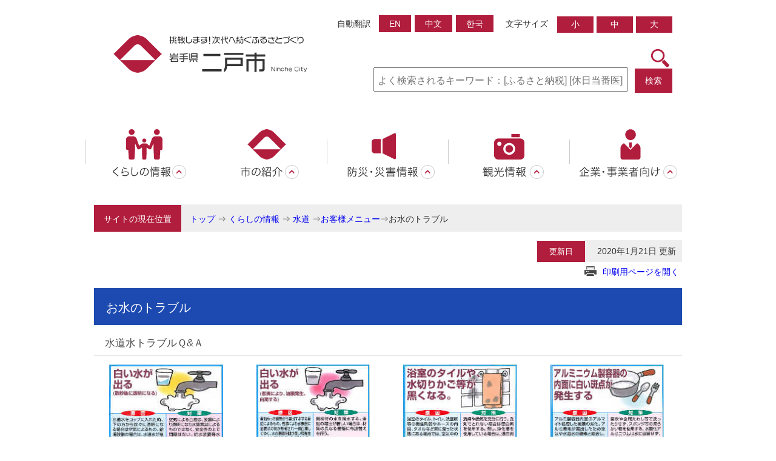

--- FILE ---
content_type: text/html; charset=utf-8
request_url: https://www.city.ninohe.lg.jp/Info/418
body_size: 68786
content:
<!DOCTYPE html>
<html lang="ja">
<head>
<meta charset="UTF-8">
<meta name="viewport" content="width=device-width,initial-scale=1.0,minimum-scale=1.0,maximum-scale=1.0,user-scalable=no">
<meta property="og:url" content="https://www.city.ninohe.lg.jp/Info/418" />
<meta property="og:type" content="article" />
<meta property="og:title" content="岩手県二戸市お水のトラブル" />
<meta property="og:description" content="水道水トラブルＱ&amp;Ａ" />
<meta property="og:image" content="" />
<link rel="stylesheet" type="text/css" href="/Local/styles/lightbox/lightbox.css?ver=2" />
<link rel="stylesheet" type="text/css" href="/Local/styles/jquery/jquery-ui.min.css?ver=2" />
<link rel="stylesheet" type="text/css" href="/Local/styles/view/base.css?ver=2" />
<link rel="stylesheet" type="text/css" href="/Local/styles/view/box.css?ver=2" />
<link rel="stylesheet" type="text/css" href="/Local/styles/view/banner.css?ver=2" />
<link rel="stylesheet" type="text/css" href="/Local/styles/view/calendar.css?ver=2" />
<link rel="stylesheet" type="text/css" href="/Local/styles/view/div.css?ver=2" />
<link rel="stylesheet" type="text/css" href="/Local/styles/view/divinfo.css?ver=2" />
<link rel="stylesheet" type="text/css" href="/Local/styles/view/calendar.css?ver=2" />
<link rel="stylesheet" type="text/css" href="/Local/styles/view/faq.css?ver=2" />
<link rel="stylesheet" type="text/css" href="/Local/styles/view/info.css?ver=2" />
<link rel="stylesheet" type="text/css" href="/Local/styles/view/map.css?ver=2" />
<link rel="stylesheet" type="text/css" href="/Local/styles/view/mblogon.css?ver=2" />
<link rel="stylesheet" type="text/css" href="/Local/styles/view/mg.css?ver=2" />
<link rel="stylesheet" type="text/css" href="/Local/styles/view/mg-page.css?ver=2" />
<link rel="stylesheet" type="text/css" href="/Local/styles/view/mn-page.css?ver=2" />
<link rel="stylesheet" type="text/css" href="/Local/styles/view/pager.css?ver=2" />
<link rel="stylesheet" type="text/css" href="/Local/styles/view/pickup.css?ver=2" />
<link rel="stylesheet" type="text/css" href="/Local/styles/view/src.css?ver=2" />
<link rel="stylesheet" type="text/css" href="/Local/styles/view/sitemap.css?ver=2" />
<link rel="stylesheet" type="text/css" href="/Local/styles/view/ranking.css?ver=2" />
<link rel="stylesheet" type="text/css" href="/Local/styles/view/textlist.css?ver=2" />
<link rel="stylesheet" type="text/css" href="/Local/styles/view/topic.css?ver=2" />
<link rel="stylesheet" type="text/css" href="/Local/styles/view/topnews.css?ver=2" />
<link rel="stylesheet" type="text/css" href="/Local/styles/view/whatsnew.css?ver=2" />
<link rel="stylesheet" type="text/css" href="/Local/styles/view/responsiv.css?ver=2" />
<link rel="stylesheet" type="text/css" href="/Local/styles/view/charactersize.css?ver=2" />
<link rel="stylesheet" type="text/css" href="/Local/styles/view/coopnotification.css?ver=2" />
<link rel="stylesheet" type="text/css" href="/Local/styles/view/slick/slick.css?ver=2" />
<link rel="stylesheet" type="text/css" href="/Local/styles/view/slick/slick-theme.css?ver=2" />
<link rel="stylesheet" type="text/css" href="/Local/styles/view/slick/slickcustom.css?ver=2" />
<link rel="stylesheet" type="text/css" href="/Local/styles/view/info/default.css?ver=2" />
<!-- <link rel="stylesheet" type="text/css" href="/Local/styles/view/sns.css?ver=2" /> -->
<link rel="stylesheet" type="text/css" href="/Local/styles/view/print.css?ver=2" media="print">
<link href="/local/scripts/webfont/fontawesome-free-6.7.2-web/css/all.min.css?ver=2" rel="stylesheet">

    <script type="text/javascript" src="/Local/scripts/ImportView.js?ver=2"></script>
    <script type="text/javascript" src="/Local/scripts/view/app/app.min.js?ver=2"></script>
    <script type="text/javascript" src="/Local/scripts/view/slick/slick.min.js?ver=2"></script>
    <script type="text/javascript" src="/Local/scripts/view/slick/slickexecute.js?ver=2"></script>
    <script type="text/javascript">
    window.rsConf = { ui: { disableDetachment: true }};
    </script>    
      
<style type="text/css">
   @media screen and (min-width: 0px) and (max-width: 767px) {
        .main-container{ width:960px; }
}
   @media screen and (min-width: 768px) {
    .section{
        display:flex;
        justify-content:center;
    }
    .main-container{width:930px;}
}

</style> 
 
            
      <meta name="Description" content="水道水トラブルＱ&Ａ"> 
        <title>岩手県二戸市お水のトラブル 岩手県二戸市</title>    
      <link rel="shortcut icon" href="/div/admin/image/icon/favicon/favicon.ico" />  
<script async src = "https://www.googletagmanager.com/gtag/js?id=UA-68882416-1"></script><script>window.dataLayer = window.dataLayer || [];function gtag() { dataLayer.push(arguments); }gtag('js', new Date());gtag('config', 'UA-68882416-1');</script></head>
<body class="fontchangetarget" >
<!-- <div id="fb-root"></div>
<script>
(function(d, s, id) {
    var js, fjs = d.getElementsByTagName(s)[0];
    if (d.getElementById(id)) return;
    js = d.createElement(s); js.id = id;
    js.async = true;
    js.src = 'https://connect.facebook.net/ja_JP/sdk.js#xfbml=1&version=v3.1';
    fjs.parentNode.insertBefore(js, fjs);
  }(document, 'script', 'facebook-jssdk'));</script> -->

<form action="/Info/418" method="post" name="view">    <a href="#main_section" title="本文へ移動" class="none"></a>
<input type="hidden" class="div_command" name="__CommandName" /><input type="hidden" class="div_command" name="__CommandValue0" /><input type="hidden" class="div_command" name="__CommandValue1" /><input type="hidden" class="div_command" name="__CommandValue2" /><input type="hidden" class="div_command" name="__CommandValue3" /><input type="hidden" class="div_command" name="__CommandValue4" />
<div id="ModalDialog" class="ModalDialog"><p id="ModalDialogMessage" class="ModalDialogMessage"></p></div>

<header class="header">
    <div class="navbar container">
        <div  class="navbar__logo"><a href="/"><img src="/div/admin/image/logo/header/logo.png" alt="二戸市ロゴ"></a></div>
        <fieldset class="global_fieldset">
            <legend></legend>
            <input id="nav-input" type="checkbox" class="nav__unshown">
            <label id="nav-open" for="nav-input" >
                <span class="nav__open--top"></span>
                <span class="nav__open--middle"></span>
                <span class="nav__open--bottom"></span>
            </label>
            <label class="nav__unshown" id="nav-close" for="nav-input"></label>        
            <div class="navbar__utility utility hidden-sp"> 
            <div class="utility__nav">
            </div>
            <div class="utility__helper">
                <dl class="utility__logo">
                    <a href="/"><img src="/div/admin/image/logo/header/logo.png" alt="二戸市ロゴ"></a><img src="/div/admin/image/logo/header/cc.png" alt="">
                </dl>                
                <div style="text-align: right">                 
                    <dl class="utility__bilingual">
                        <dt>　自動翻訳</dt>
                        
<div class='itemlist bilingual-textlist-container'>
            <div class="bilingual-textlistitem bilingual-textlistitem-container ">
                <a href="https://www-city-ninohe-lg-jp.translate.goog/?_x_tr_sl=ja&amp;_x_tr_tl=en&amp;_x_tr_hl=ja&amp;_x_tr_pto=wapp" class="bilingual-textlist_a" target="_blank">
                    <p class="bilingual-textlist-comment">EN</p>
                </a>
            </div>
            <div class="bilingual-textlistitem bilingual-textlistitem-container ">
                <a href="https://www-city-ninohe-lg-jp.translate.goog/?_x_tr_sl=ja&amp;_x_tr_tl=zh-CN&amp;_x_tr_hl=ja&amp;_x_tr_pto=wapp" class="bilingual-textlist_a" target="_blank">
                    <p class="bilingual-textlist-comment">中文</p>
                </a>
            </div>
            <div class="bilingual-textlistitem bilingual-textlistitem-container ">
                <a href="https://www-city-ninohe-lg-jp.translate.goog/?_x_tr_sl=ja&amp;_x_tr_tl=ko&amp;_x_tr_hl=ja&amp;_x_tr_pto=wapp" class="bilingual-textlist_a" target="_blank">
                    <p class="bilingual-textlist-comment">한국</p>
                </a>
            </div>



</div>


                    
                        <dt class="font_size__title" style="margin-left: 20px">文字サイズ</dt>
                        <ul id="font_size">
    <li><a href="#">小</a></li>
    <li><a href="#">中</a></li>
    <li><a href="#">大</a></li>
</ul>                    
                    </dl>
                    <dl>
                        <dt class="utility__search global-sw">
                            <div class="src-container" action="action">
                            <div class="src-title"><div class="vsrc-container">
    <div style="padding-right: 5px"><img src="/div/admin/image/icon/search/src.png" class="vsrc__label" alt=""/></div>
    <input type="text" id="viewsearchwords" onkeypress ="CheckSearch(event.keyCode);" name="viewsearchwords" class="vsrc__textbox" value="" placeholder="よく検索されるキーワード：[ふるさと納税] [休日当番医]" />
    <button type="button" class="vsrc__btn" onclick="search();">検索</button>
</div>
<script language="javascript">
    function search(){
        if ($("#viewsearchwords").val() == "")
        { return false;}
        PostBack('view', 'viewsearch', '', '', '');
    }
    function CheckSearch(code) {
        if (13 === code) {
            search();
        }
    }
</script></div>                        
                            </div>
                        </dt>
                    </dl>
                </div>
            </div>            
        </div>        
        <div class="global-sw">
            <nav class="global-menu container">
                <div class="global-menu__items">
                    <section class="">                                    
                        <div class="globalnavi__edge">
                            

    <ul  aria-hidden="true" class="menugroup-container">
                <li class="menugroup__item sp">
                        <a href="/mg/2">
                        <img src="/div/admin/image/logo/menugroup/kurashi.png" width="200" height="146" alt="くらしの情報へのリンク" class="mg__logo" />
                        <span class="menugroup__name">くらしの情報</span>
                        </a>
                    <div class="menu-container">
                    <ul class="menu__list">



        <li class="menu__item">
            <div class="menu__name">
               
                <a class="menu__name-a" href="/menu/8">生活・環境</a>
<!--                 <p class="menu__desc">下水道・生活排水処理・各種補助金</p> -->
            </div>
                
</li>






        <li class="menu__item">
            <div class="menu__name">
               
                <a class="menu__name-a" href="/menu/9">ゴミ収集・リサイクル</a>
<!--                 <p class="menu__desc">ゴミ収集・リサイクル</p> -->
            </div>
                
</li>






        <li class="menu__item">
            <div class="menu__name">
               
                <a class="menu__name-a" href="/menu/10">医療・保険</a>
<!--                 <p class="menu__desc">国民健康保険・医療に関する事</p> -->
            </div>
                
</li>






        <li class="menu__item">
            <div class="menu__name">
               
                <a class="menu__name-a" href="/menu/11">健康・福祉</a>
<!--                 <p class="menu__desc">母子保健・予防接種・社会福祉</p> -->
            </div>
                
</li>






        <li class="menu__item">
            <div class="menu__name">
               
                <a class="menu__name-a" href="/menu/12">教育・文化</a>
<!--                 <p class="menu__desc">学校教育・社会教育・文化財</p> -->
            </div>
                
</li>






        <li class="menu__item">
            <div class="menu__name">
               
                <a class="menu__name-a" href="/menu/13">救急・消防</a>
<!--                 <p class="menu__desc">火災・救急に備えて</p> -->
            </div>
                
</li>






        <li class="menu__item">
            <div class="menu__name">
               
                <a class="menu__name-a" href="/menu/14">相談</a>
<!--                 <p class="menu__desc">各種相談事業のご案内</p> -->
            </div>
                
</li>






        <li class="menu__item">
            <div class="menu__name">
               
                <a class="menu__name-a" href="/menu/15">交通情報</a>
<!--                 <p class="menu__desc">時刻表・路線図・交通情報</p> -->
            </div>
                
</li>






        <li class="menu__item">
            <div class="menu__name">
               
                <a class="menu__name-a" href="/menu/16">税金</a>
<!--                 <p class="menu__desc">税金の種類・納税方法について</p> -->
            </div>
                
</li>






        <li class="menu__item">
            <div class="menu__name">
               
                <a class="menu__name-a" href="/menu/17">国民年金</a>
<!--                 <p class="menu__desc">国民年金の概要</p> -->
            </div>
                
</li>






        <li class="menu__item">
            <div class="menu__name">
               
                <a class="menu__name-a" href="/menu/39">届出・証明・手続き</a>
<!--                 <p class="menu__desc">各種届出・証明・手続きの方法</p> -->
            </div>
                
</li>






        <li class="menu__item">
            <div class="menu__name">
               
                <a class="menu__name-a" href="/menu/56">水道</a>
<!--                 <p class="menu__desc">水道に関すること</p> -->
            </div>
                
</li>






        <li class="menu__item">
            <div class="menu__name">
               
                <a class="menu__name-a" href="/menu/61">求人情報</a>
<!--                 <p class="menu__desc">求人情報</p> -->
            </div>
                
</li>



                    </ul>
                    </div>
                </li>                            
                <li class="menugroup__item sp">
                        <a href="/mg/3">
                        <img src="/div/admin/image/logo/menugroup/city_info.png" width="199" height="146" alt="市の紹介へのリンク" class="mg__logo" />
                        <span class="menugroup__name">市の紹介</span>
                        </a>
                    <div class="menu-container">
                    <ul class="menu__list">



        <li class="menu__item">
            <div class="menu__name">
               
                <a class="menu__name-a" href="/menu/2">市の概要</a>
<!--                 <p class="menu__desc">二戸市について</p> -->
            </div>
                
</li>






        <li class="menu__item">
            <div class="menu__name">
               
                <a class="menu__name-a" href="/menu/4">情報公開</a>
<!--                 <p class="menu__desc">例規集・情報公開制度・会議の公開</p> -->
            </div>
                
</li>






        <li class="menu__item">
            <div class="menu__name">
               
                <a class="menu__name-a" href="/menu/6">組織機構</a>
<!--                 <p class="menu__desc">市役所の組織機構</p> -->
            </div>
                
</li>






        <li class="menu__item">
            <div class="menu__name">
               
                <a class="menu__name-a" href="/menu/7">リンク集</a>
<!--                 <p class="menu__desc">市関連施設、団体のリンク集</p> -->
            </div>
                
</li>






        <li class="menu__item">
            <div class="menu__name">
               
                <a class="menu__name-a" href="/menu/18">施策・計画</a>
<!--                 <p class="menu__desc">市の施策・今後の計画など</p> -->
            </div>
                
</li>






        <li class="menu__item">
            <div class="menu__name">
               
                <a class="menu__name-a" href="/menu/20">都市計画・建設</a>
<!--                 <p class="menu__desc">整備計画・建築に関すること</p> -->
            </div>
                
</li>






        <li class="menu__item">
            <div class="menu__name">
               
                <a class="menu__name-a" href="/menu/21">議会</a>
<!--                 <p class="menu__desc">議会日程・議案・議員紹介</p> -->
            </div>
                
</li>






        <li class="menu__item">
            <div class="menu__name">
               
                <a class="menu__name-a" href="/menu/23">選挙</a>
<!--                 <p class="menu__desc">投票所など</p> -->
            </div>
                
</li>






        <li class="menu__item">
            <div class="menu__name">
               
                <a class="menu__name-a" href="/menu/24">例規集</a>
<!--                 <p class="menu__desc">例規の閲覧</p> -->
            </div>
                
</li>






        <li class="menu__item">
            <div class="menu__name">
               
                <a class="menu__name-a" href="/menu/25">公表</a>
<!--                 <p class="menu__desc">各種公表事項</p> -->
            </div>
                
</li>






        <li class="menu__item">
            <div class="menu__name">
               
                <a class="menu__name-a" href="/menu/29">市長室</a>
<!--                 <p class="menu__desc">市長あいさつ・予定</p> -->
            </div>
                
</li>






        <li class="menu__item">
            <div class="menu__name">
               
                <a class="menu__name-a" href="/menu/31">広報紙</a>
<!--                 <p class="menu__desc">広報にのへ最新号・バックナンバー</p> -->
            </div>
                
</li>






        <li class="menu__item">
            <div class="menu__name">
               
                <a class="menu__name-a" href="/menu/32">公共施設</a>
<!--                 <p class="menu__desc">市内公共施設のご案内</p> -->
            </div>
                
</li>






        <li class="menu__item">
            <div class="menu__name">
               
                <a class="menu__name-a" href="/menu/33">まちづくり</a>
<!--                 <p class="menu__desc">二戸の宝</p> -->
            </div>
                
</li>






        <li class="menu__item">
            <div class="menu__name">
               
                <a class="menu__name-a" href="/menu/36">募集</a>
<!--                 <p class="menu__desc">各種募集事項</p> -->
            </div>
                
</li>






        <li class="menu__item">
            <div class="menu__name">
               
                <a class="menu__name-a" href="/menu/37">財務・会計</a>
<!--                 <p class="menu__desc">予算・決算の公表など</p> -->
            </div>
                
</li>






        <li class="menu__item">
            <div class="menu__name">
               
                <a class="menu__name-a" href="/menu/38">移住・定住ガイド</a>
<!--                 <p class="menu__desc">二戸市に移住しませんか</p> -->
            </div>
                
</li>






        <li class="menu__item">
            <div class="menu__name">
               
                <a class="menu__name-a" href="/menu/46">農政</a>
<!--                 <p class="menu__desc">二戸市の農政について</p> -->
            </div>
                
</li>






        <li class="menu__item">
            <div class="menu__name">
               
                <a class="menu__name-a" href="/menu/47">浄法寺のうるし</a>
<!--                 <p class="menu__desc">浄法寺漆について</p> -->
            </div>
                
</li>






        <li class="menu__item">
            <div class="menu__name">
               
                <a class="menu__name-a" href="/menu/49">林務</a>
<!--                 <p class="menu__desc">二戸市の林務について</p> -->
            </div>
                
</li>






        <li class="menu__item">
            <div class="menu__name">
               
                <a class="menu__name-a" href="/menu/51">パブリックコメント</a>
<!--                 <p class="menu__desc">募集中のパブリックコメントなど</p> -->
            </div>
                
</li>






        <li class="menu__item">
            <div class="menu__name">
               
                <a class="menu__name-a" href="/menu/52">お知らせ</a>
<!--                 <p class="menu__desc">市役所からのお知らせ</p> -->
            </div>
                
</li>






        <li class="menu__item">
            <div class="menu__name">
               
                <a class="menu__name-a" href="/menu/62">二戸市との協定締結</a>
<!--                 <p class="menu__desc">これまでに結ばれた協定</p> -->
            </div>
                
</li>






        <li class="menu__item">
            <div class="menu__name">
               
                <a class="menu__name-a" href="/menu/75">監査</a>
<!--                 <p class="menu__desc"></p> -->
            </div>
                
</li>



                    </ul>
                    </div>
                </li>                            
                <li class="menugroup__item sp">
                        <a href="/mg/7">
                        <img src="/div/admin/image/logo/menugroup/bousai.png" width="200" height="146" alt="防災情報へのリンク" class="mg__logo" />
                        <span class="menugroup__name">防災・災害情報</span>
                        </a>
                    <div class="menu-container">
                    <ul class="menu__list">



        <li class="menu__item">
            <div class="menu__name">
               
                <a class="menu__name-a" href="/menu/27">災害対策</a>
<!--                 <p class="menu__desc">災害に備えて</p> -->
            </div>
                
</li>






        <li class="menu__item">
            <div class="menu__name">
               
                <a class="menu__name-a" href="/menu/35">二戸市土砂災害情報</a>
<!--                 <p class="menu__desc">二戸市土砂災害情報について</p> -->
            </div>
                
</li>






        <li class="menu__item">
            <div class="menu__name">
               
                <a class="menu__name-a" href="/menu/50">東日本大震災関連情報</a>
<!--                 <p class="menu__desc">放射能測定・震災関連情報</p> -->
            </div>
                
</li>






        <li class="menu__item">
            <div class="menu__name">
               
                <a class="menu__name-a" href="/menu/55">防災行政無線</a>
<!--                 <p class="menu__desc">防災行政無線の放送内容について</p> -->
            </div>
                
</li>






        <li class="menu__item">
            <div class="menu__name">
               
                <a class="menu__name-a" href="/menu/63">洪水浸水想定区域（馬淵川・安比川）</a>
<!--                 <p class="menu__desc">洪水浸水想定区域などの指定について</p> -->
            </div>
                
</li>






        <li class="menu__item">
            <div class="menu__name">
               
                <a class="menu__name-a" href="/menu/64">二戸市防災マップ（ハザードマップ）</a>
<!--                 <p class="menu__desc">土砂災害警戒区域や、避難所等の確認ができます</p> -->
            </div>
                
</li>



                    </ul>
                    </div>
                </li>                            
                <li class="menugroup__item sp">
                        <a href="/mg/8">
                        <img src="/div/admin/image/logo/menugroup/kankou.png" width="200" height="146" alt="観光情報へのリンク" class="mg__logo" />
                        <span class="menugroup__name">観光情報</span>
                        </a>
                    <div class="menu-container">
                    <ul class="menu__list">



        <li class="menu__item">
            <div class="menu__name">
               
                <a class="menu__name-a" href="/menu/30">観光マップ</a>
<!--                 <p class="menu__desc">二戸市観光ガイドマップ</p> -->
            </div>
                
</li>






        <li class="menu__item">
            <div class="menu__name">
               
                <a class="menu__name-a" href="/menu/40">みどころ</a>
<!--                 <p class="menu__desc">二戸市の観光スポット</p> -->
            </div>
                
</li>






        <li class="menu__item">
            <div class="menu__name">
               
                <a class="menu__name-a" href="/menu/41">にのへの味</a>
<!--                 <p class="menu__desc">二戸市の食べどころ案内</p> -->
            </div>
                
</li>






        <li class="menu__item">
            <div class="menu__name">
               
                <a class="menu__name-a" href="/menu/42">宿泊ガイド</a>
<!--                 <p class="menu__desc">市内宿泊施設一覧</p> -->
            </div>
                
</li>






        <li class="menu__item">
            <div class="menu__name">
               
                <a class="menu__name-a" href="/menu/43">おみやげ</a>
<!--                 <p class="menu__desc">おみやげ</p> -->
            </div>
                
</li>






        <li class="menu__item">
            <div class="menu__name">
               
                <a class="menu__name-a" href="/menu/45">観光パンフレット</a>
<!--                 <p class="menu__desc">観光パンフレットのダウンロード</p> -->
            </div>
                
</li>






        <li class="menu__item">
            <div class="menu__name">
               
                <a class="menu__name-a" href="/menu/53">イベント</a>
<!--                 <p class="menu__desc"></p> -->
            </div>
                
</li>



                    </ul>
                    </div>
                </li>                            
                <li class="menugroup__item sp">
                        <a href="/mg/9">
                        <img src="/div/admin/image/logo/menugroup/biz.png" width="201" height="146" alt="企業・事業者向けへのリンク" class="mg__logo" />
                        <span class="menugroup__name">企業・事業者向け</span>
                        </a>
                    <div class="menu-container">
                    <ul class="menu__list">



        <li class="menu__item">
            <div class="menu__name">
               
                <a class="menu__name-a" href="/menu/22">お知らせ</a>
<!--                 <p class="menu__desc">企業・事業者向け情報</p> -->
            </div>
                
</li>






        <li class="menu__item">
            <div class="menu__name">
               
                <a class="menu__name-a" href="/menu/48">各種届出について</a>
<!--                 <p class="menu__desc">各種申請・届出（事業者向け）</p> -->
            </div>
                
</li>



                    </ul>
                    </div>
                </li>                            
            <li class="menugroup__item sideonly"><a href="/sitemap/">サイトマップ</a></li>   
            <li class="menugroup__item sideonly"><a href="/divlist/">部署一覧</a></li> 
            <li class="menugroup__item sideonly"><a href="/forms/contactaccept/edit/div/1">お問い合わせ</a></li>
    </ul>

                  
                        </div>
                    </section>   
                </div>           
            </nav>   
        </div>
        </fieldset>
    </div>
</header>
    <div class="container">
    </div>
    <div>
        <div style="display: none;"><a name="main_section" class="none">本文</a></div>
        <section class="main_section">
            

<!DOCTYPE html>
<script type="text/javascript" src="/Local/scripts/lightbox/lightbox.js"></script><div class="info__container" style="display: ">
    <dl class="pph__container">
        <dt class="pph__label">サイトの現在位置</dt>
        <dd class="pph__item">
            <nav>
                
<div class="global-navi outline">
        <a href='/' class='gnav__top--a'><span class='gnav__top--span item'>トップ</span></a>
    ⇒                    <a href='/mg/2' class='gnav__mg--a'><span class='gnav__mn--span item'>くらしの情報</span></a>
    ⇒            <a href='/menu/56' class='gnav__mn--a'><span class='gnav__mn--span item'>水道</span></a>
    ⇒<a href='/info/407' class='gnav__info--a' ><span class='gnav__info--span item'>お客様メニュー</span></a>⇒<label class='gnav__info'>お水のトラブル</label></div>

            </nav>
        </dd>
    </dl><!-- .pph -->
</div><div class="none" style="padding: 0 10px" >
    <div class="info__container">
        
        
            <div class="info__update"><label class="info__update__label">更新日</label><span class="info__update__background">2020年1月21日 更新</span></div>
                    <div class="print">
                <img class="print__label" alt="印刷用ページ" src="/div/admin/image/label/print/print.gif"/><a href="/info/print/418" target="_blank">印刷用ページを開く</a>
            </div>
              <!--
    <ul class="sns-share-buttons">
        <li><a href="https://twitter.com/share?ref_src=twsrc%5Etfw" class="twitter-share-button" data-show-count="false" data-url="https://www.city.ninohe.lg.jp/Info/418" data-text="岩手県二戸市お水のトラブル">Tweet</a></li>
        <li><div class="fb-like" data-href="https://www.city.ninohe.lg.jp/Info/418" data-layout="button_count" data-action="like" data-size="small" data-show-faces="false"></div></li>
        
        <li><div class="line-it-button" style="display: none;" data-lang="ja" data-type="share-a" data-url="https://www.city.ninohe.lg.jp/Info/418"></div></li>
        
    </ul>
-->        
<div class="title-container">
    

<div class="info__title" style="" >お水のトラブル</div>


<div class="info__desc"style="">水道水トラブルＱ&Ａ</div>



</div>
<div class="contents-container"><font><div class="clearboth"><div class="colcount4"><div class=ximg ximgrow0 ximgcell0 align="center"><a href="/direct.aspx?id=663"><img src="/div/suidou/image/trouble/31s.jpg" alt="白い水が出る（数秒後に透明になる）" width="190" height="162"></a></div></div><div class="colcount4"><div class=ximg ximgrow0 ximgcell1 align="center"><a href="/direct.aspx?id=662"><img src="/div/suidou/image/trouble/01s.jpg" alt="白い水が出る（煮沸により、油膜発生。白濁する）" width="190" height="161"></a></div></div><div class="colcount4"><div class=ximg ximgrow0 ximgcell2 align="center"><a href="/direct.aspx?id=661"><img src="/div/suidou/image/trouble/02s.jpg" alt="浴槽のタイルや水切りかご等が黒くなる" width="190" height="161"></a></div></div><div class="colcount4"><div class=ximg ximgrow0 ximgcell3 align="center"><a href="/direct.aspx?id=660"><img src="/div/suidou/image/trouble/03s.jpg" alt="アルミニウム製容器の内面に白い斑点が発生する" width="190" height="161"></a></div></div></div><div class="clearboth"><div class="colcount4"><div class=ximg ximgrow1 ximgcell0 align="center"><a href="/direct.aspx?id=659"><img src="/div/suidou/image/trouble/04s.jpg" alt="緑色の浮遊物が流出する" width="190" height="161"></a></div></div><div class="colcount4"><div class=ximg ximgrow1 ximgcell1 align="center"><a href="/direct.aspx?id=658"><img src="/div/suidou/image/trouble/05s.jpg" alt="水が青い（ほかに緑色、橙路）" width="190" height="161"></a></div></div><div class="colcount4"><div class=ximg ximgrow1 ximgcell2 align="center"><a href="/direct.aspx?id=657"><img src="/div/suidou/image/trouble/06s.jpg" alt="氷の中央部に白い固形物が発生する" width="190" height="161"></a></div></div><div class="colcount4"><div class=ximg ximgrow1 ximgcell3 align="center"><a href="/direct.aspx?id=656"><img src="/div/suidou/image/trouble/07s.jpg" alt="やかん、加湿器の吹き出し口周辺、蛇口等に白い固形物が付着する" width="190" height="161"></a></div></div></div><div class="clearboth"><div class="colcount4"><div class=ximg ximgrow2 ximgcell0 align="center"><a href="/direct.aspx?id=655"><img src="/div/suidou/image/trouble/08s.jpg" alt="哺乳瓶の乳首が黒くなる" width="190" height="161"></a></div></div><div class="colcount4"><div class=ximg ximgrow2 ximgcell1 align="center"><a href="/direct.aspx?id=654"><img src="/div/suidou/image/trouble/09s.jpg" alt="魔法瓶の中が黒くなる" width="190" height="161"></a></div></div><div class="colcount4"><div class=ximg ximgrow2 ximgcell2 align="center"><a href="/direct.aspx?id=653"><img src="/div/suidou/image/trouble/10s.jpg" alt="黒い水が出る" width="190" height="161"></a></div></div><div class="colcount4"><div class=ximg ximgrow2 ximgcell3 align="center"><a href="/direct.aspx?id=652"><img src="/div/suidou/image/trouble/11s.jpg" alt="赤い水が出る" width="190" height="161"></a></div></div></div><div class="clearboth"><div class="colcount4"><div class=ximg ximgrow3 ximgcell0 align="center"><a href="/direct.aspx?id=651"><img src="/div/suidou/image/trouble/12s.jpg" alt="カルキ臭（塩素臭）がする" width="190" height="161"></a></div></div><div class="colcount4"><div class=ximg ximgrow3 ximgcell1 align="center"><a href="/direct.aspx?id=650"><img src="/div/suidou/image/trouble/13s.jpg" alt="腐敗臭、下水臭がする" width="190" height="161"></a></div></div><div class="colcount4"><div class=ximg ximgrow3 ximgcell2 align="center"><a href="/direct.aspx?id=649"><img src="/div/suidou/image/trouble/14s.jpg" alt="油様臭がする" width="190" height="162"></a></div></div><div class="colcount4"><div class=ximg ximgrow3 ximgcell3 align="center"><a href="/direct.aspx?id=648"><img src="/div/suidou/image/trouble/15s.jpg" alt="汲み置きした容器がヌルヌルする" width="190" height="162"></a></div></div></div><div class="clearboth"><div class="colcount4"><div class=ximg ximgrow4 ximgcell0 align="center"><a href="/direct.aspx?id=647"><img src="/div/suidou/image/trouble/16s.jpg" alt="アルミニウム製容器の内面が黒変化する" width="190" height="162"></a></div></div><div class="colcount4"><div class=ximg ximgrow4 ximgcell1 align="center"><a href="/direct.aspx?id=646"><img src="/div/suidou/image/trouble/17s.jpg" alt="黒い異物が出る" width="190" height="162"></a></div></div><div class="colcount4"><div class=ximg ximgrow4 ximgcell2 align="center"><a href="/direct.aspx?id=645"><img src="/div/suidou/image/trouble/18s.jpg" alt="泡立ちがしばらく放置しても消失しない" width="190" height="162"></a></div></div><div class="colcount4"><div class=ximg ximgrow4 ximgcell3 align="center"><a href="/direct.aspx?id=644"><img src="/div/suidou/image/trouble/19s.jpg" alt="ミミズ、ユスリカ等の微小生物が混入する" width="190" height="162"></a></div></div></div><div class="clearboth"><div class="colcount4"><div class=ximg ximgrow5 ximgcell0 align="center"><a href="/direct.aspx?id=643"><img src="/div/suidou/image/trouble/20s.jpg" alt="濁り、砂、砂利が混入する" width="190" height="162"></a></div></div><div class="colcount4"><div class=ximg ximgrow5 ximgcell1 align="center"><a href="/direct.aspx?id=642"><img src="/div/suidou/image/trouble/21s.jpg" alt="残留塩素が検出されない" width="190" height="162"></a></div></div><div class="colcount4"><div class=ximg ximgrow5 ximgcell2 align="center"><a href="/direct.aspx?id=641"><img src="/div/suidou/image/trouble/22s.jpg" alt="魚がへい死する" width="190" height="162"></a></div></div><div class="colcount4"><div class=ximg ximgrow5 ximgcell3 align="center"><a href="/direct.aspx?id=640"><img src="/div/suidou/image/trouble/23s.jpg" alt="ガラス製容器に光る針状の浮遊物がある" width="190" height="162"></a></div></div></div><div class="clearboth"><div class="colcount4"><div class=ximg ximgrow6 ximgcell0 align="center"><a href="/direct.aspx?id=639"><img src="/div/suidou/image/trouble/24s.jpg" alt="収れん味・苦味・渋味がする" width="190" height="162"></a></div></div><div class="colcount4"><div class=ximg ximgrow6 ximgcell1 align="center"><a href="/direct.aspx?id=638"><img src="/div/suidou/image/trouble/25s.jpg" alt="シンナー臭、灯油臭がする" width="190" height="162"></a></div></div><div class="colcount4"><div class=ximg ximgrow6 ximgcell2 align="center"><a href="/direct.aspx?id=637"><img src="/div/suidou/image/trouble/26s.jpg" alt="かび臭がする" width="190" height="162"></a></div></div><div class="colcount4"><div class=ximg ximgrow6 ximgcell3 align="center"><a href="/direct.aspx?id=636"><img src="/div/suidou/image/trouble/27s.jpg" alt="飲み残しのお茶が紫色になる" width="190" height="162"></a></div></div></div><div class="clearboth"><div class="colcount4"><div class=ximg ximgrow7 ximgcell0 align="center"><a href="/direct.aspx?id=635"><img src="/div/suidou/image/trouble/28s.jpg" alt="ふきんが紫色になる" width="190" height="162"></a></div></div><div class="colcount4"><div class=ximg ximgrow7 ximgcell1 align="center"><a href="/direct.aspx?id=634"><img src="/div/suidou/image/trouble/29s.jpg" alt="洗面所やタイル等が青くなる" width="190" height="162"></a></div></div><div class="colcount4"><div class=ximg ximgrow7 ximgcell2 align="center"><a href="/direct.aspx?id=633"><img src="/div/suidou/image/trouble/30s.jpg" alt="浴槽の水が青く見える" width="190" height="162"></a></div></div><div class="colcount4"><div class=ximg ximgrow7 ximgcell3 align="center"><a href="/direct.aspx?id=632"><img src="/div/suidou/image/trouble/32s.jpg" alt="白い異物が出る" width="190" height="162"></a></div></div></div><div class="clearboth"><div class="colcount4"><div class=ximg ximgrow8 ximgcell0 align="center"><a href="/direct.aspx?id=631"><img src="/div/suidou/image/trouble/33s.jpg" alt="米のとぎ汁が薄緑色になる" width="190" height="162"></a></div></div><div class="colcount4"><div class=ximg ximgrow8 ximgcell1 align="center"><a href="/direct.aspx?id=630"><img src="/div/suidou/image/trouble/34s.jpg" alt="金気臭がする" width="190" height="162"></a></div></div><div class="colcount4"><div class=ximg ximgrow8 ximgcell2 align="center"><a href="/direct.aspx?id=629"><img src="/div/suidou/image/trouble/35s.jpg" alt="消毒液臭がする" width="190" height="162"></a></div></div><div class="colcount4"><div class=ximg ximgrow8 ximgcell3 align="center"><a href="/direct.aspx?id=628"><img src="/div/suidou/image/trouble/36s.jpg" alt="水源生物の漏出が認められる" width="190" height="162"></a></div></div></div><div class="clearboth"><div class="colcount4"><div class=ximg ximgrow9 ximgcell0 align="center"><a href="/direct.aspx?id=627"><img src="/div/suidou/image/trouble/37s.jpg" alt="灰色の異物が出る" width="190" height="162"></a></div></div><div class="colcount4"><div class=ximg ximgrow9 ximgcell1 align="center"><a href="/direct.aspx?id=626"><img src="/div/suidou/image/trouble/38s.jpg" alt="浴室、タイル、トイレ、洗面所の衛生陶器がピンクになる" width="190" height="162"></a></div></div><div class="colcount4"><h2 class=xtitle id="r9c2" xtitlerow9 xtitlecell2 align="center">　</h2></div><div class="colcount4"><h2 class=xtitle id="r9c3" xtitlerow9 xtitlecell3 align="center">　</h2></div></div></font></div>


        <div style="display: none;">本文終わり</div>


<div class="div-info-container">
    <div class="div-info__title">掲載内容に関するお問い合わせはこちら</div>    
    <div class="div-info__edge" >        
        <div>
            <div class="div-info__title-container">                
                <div class="div-info__name">水道事業所</div>
                <div class="div-info__name--sub"></div>
            </div>
            <div class="div-info__item-container">
<div class="div-info__desc">説明：水道給水（業務、工務）</div>                <div class="div-info__zip"></div>                <div class="div-info__addr">住所：028-6105 岩手県二戸市堀野字馬場９７－１</div>                <div class="div-info__tel">TEL：0195-23-6101</div>                <div class="div-info__fax">FAX：0195-23-6102</div>                                <div class="div-info__mail-display-name">E-Mail：<a href="/forms/contactaccept/edit/info/418" target="_blank">こちらから</a></div>                            </div>
        </div>
        <div class="div-info__logo"><img src="/div/admin/image/label/divcontact/logo.png" alt="" style="vertical-align: middle; width: 100%" /></div>
    </div>   
</div>


</div>
    
    <!--[if lt IE 9]>
    <script type="text/javascript"  src="~/Local/scripts/html5shiv/html5shiv.min.js"></script>
    <script type="text/javascript" src="~/Local/scripts/respond/respond.min.js"></script>
    <![endif]-->



        </section>
        <footer>    
    <div class="container" style="background-color: #eaeef2; padding: 32px 0 5px; 0">
        <div class="textlist-menu">
            <ul class="textlist-menu__items">
                
<div class='itemlist textlist-container'>
            <div class="textlistitem textlistitem-container ">
                <a href="/forms/contactaccept/edit/div/1" class="textlist_a" >
                    <p class="textlist-comment">ご意見・お問い合わせ</p>
                </a>
            </div>
            <div class="textlistitem textlistitem-container ">
                <a href="/info/380" class="textlist_a" >
                    <p class="textlist-comment">個人情報の取り扱いについて</p>
                </a>
            </div>
            <div class="textlistitem textlistitem-container ">
                <a href="/sitemap" class="textlist_a" >
                    <p class="textlist-comment">サイトマップ</p>
                </a>
            </div>
            <div class="textlistitem textlistitem-container ">
                <a href="https://www.city.ninohe.lg.jp/divlist" class="textlist_a" >
                    <p class="textlist-comment">部署一覧</p>
                </a>
            </div>



</div>



            </ul>
        </div>
        <div class="textlist__menu textlist-menu">
            <ul class="textlist-menu__items">
                



            </ul>
        </div>
    </div>
    <div class="global-menu__items">
        <section class="">                                    
            <div class="globalnavi__edge">
                

    <ul  aria-hidden="true" class="menugroup-container">
                <li class="menugroup__item sp">
                        <a href="/mg/2">
                        <img src="/div/admin/image/logo/menugroup/kurashi.png" width="200" height="146" alt="くらしの情報へのリンク" class="mg__logo" />
                        <span class="menugroup__name">くらしの情報</span>
                        </a>
                    <div class="menu-container">
                    <ul class="menu__list">



        <li class="menu__item">
            <div class="menu__name">
               
                <a class="menu__name-a" href="/menu/8">生活・環境</a>
<!--                 <p class="menu__desc">下水道・生活排水処理・各種補助金</p> -->
            </div>
                
</li>






        <li class="menu__item">
            <div class="menu__name">
               
                <a class="menu__name-a" href="/menu/9">ゴミ収集・リサイクル</a>
<!--                 <p class="menu__desc">ゴミ収集・リサイクル</p> -->
            </div>
                
</li>






        <li class="menu__item">
            <div class="menu__name">
               
                <a class="menu__name-a" href="/menu/10">医療・保険</a>
<!--                 <p class="menu__desc">国民健康保険・医療に関する事</p> -->
            </div>
                
</li>






        <li class="menu__item">
            <div class="menu__name">
               
                <a class="menu__name-a" href="/menu/11">健康・福祉</a>
<!--                 <p class="menu__desc">母子保健・予防接種・社会福祉</p> -->
            </div>
                
</li>






        <li class="menu__item">
            <div class="menu__name">
               
                <a class="menu__name-a" href="/menu/12">教育・文化</a>
<!--                 <p class="menu__desc">学校教育・社会教育・文化財</p> -->
            </div>
                
</li>






        <li class="menu__item">
            <div class="menu__name">
               
                <a class="menu__name-a" href="/menu/13">救急・消防</a>
<!--                 <p class="menu__desc">火災・救急に備えて</p> -->
            </div>
                
</li>






        <li class="menu__item">
            <div class="menu__name">
               
                <a class="menu__name-a" href="/menu/14">相談</a>
<!--                 <p class="menu__desc">各種相談事業のご案内</p> -->
            </div>
                
</li>






        <li class="menu__item">
            <div class="menu__name">
               
                <a class="menu__name-a" href="/menu/15">交通情報</a>
<!--                 <p class="menu__desc">時刻表・路線図・交通情報</p> -->
            </div>
                
</li>






        <li class="menu__item">
            <div class="menu__name">
               
                <a class="menu__name-a" href="/menu/16">税金</a>
<!--                 <p class="menu__desc">税金の種類・納税方法について</p> -->
            </div>
                
</li>






        <li class="menu__item">
            <div class="menu__name">
               
                <a class="menu__name-a" href="/menu/17">国民年金</a>
<!--                 <p class="menu__desc">国民年金の概要</p> -->
            </div>
                
</li>






        <li class="menu__item">
            <div class="menu__name">
               
                <a class="menu__name-a" href="/menu/39">届出・証明・手続き</a>
<!--                 <p class="menu__desc">各種届出・証明・手続きの方法</p> -->
            </div>
                
</li>






        <li class="menu__item">
            <div class="menu__name">
               
                <a class="menu__name-a" href="/menu/56">水道</a>
<!--                 <p class="menu__desc">水道に関すること</p> -->
            </div>
                
</li>






        <li class="menu__item">
            <div class="menu__name">
               
                <a class="menu__name-a" href="/menu/61">求人情報</a>
<!--                 <p class="menu__desc">求人情報</p> -->
            </div>
                
</li>



                    </ul>
                    </div>
                </li>                            
                <li class="menugroup__item sp">
                        <a href="/mg/3">
                        <img src="/div/admin/image/logo/menugroup/city_info.png" width="199" height="146" alt="市の紹介へのリンク" class="mg__logo" />
                        <span class="menugroup__name">市の紹介</span>
                        </a>
                    <div class="menu-container">
                    <ul class="menu__list">



        <li class="menu__item">
            <div class="menu__name">
               
                <a class="menu__name-a" href="/menu/2">市の概要</a>
<!--                 <p class="menu__desc">二戸市について</p> -->
            </div>
                
</li>






        <li class="menu__item">
            <div class="menu__name">
               
                <a class="menu__name-a" href="/menu/4">情報公開</a>
<!--                 <p class="menu__desc">例規集・情報公開制度・会議の公開</p> -->
            </div>
                
</li>






        <li class="menu__item">
            <div class="menu__name">
               
                <a class="menu__name-a" href="/menu/6">組織機構</a>
<!--                 <p class="menu__desc">市役所の組織機構</p> -->
            </div>
                
</li>






        <li class="menu__item">
            <div class="menu__name">
               
                <a class="menu__name-a" href="/menu/7">リンク集</a>
<!--                 <p class="menu__desc">市関連施設、団体のリンク集</p> -->
            </div>
                
</li>






        <li class="menu__item">
            <div class="menu__name">
               
                <a class="menu__name-a" href="/menu/18">施策・計画</a>
<!--                 <p class="menu__desc">市の施策・今後の計画など</p> -->
            </div>
                
</li>






        <li class="menu__item">
            <div class="menu__name">
               
                <a class="menu__name-a" href="/menu/20">都市計画・建設</a>
<!--                 <p class="menu__desc">整備計画・建築に関すること</p> -->
            </div>
                
</li>






        <li class="menu__item">
            <div class="menu__name">
               
                <a class="menu__name-a" href="/menu/21">議会</a>
<!--                 <p class="menu__desc">議会日程・議案・議員紹介</p> -->
            </div>
                
</li>






        <li class="menu__item">
            <div class="menu__name">
               
                <a class="menu__name-a" href="/menu/23">選挙</a>
<!--                 <p class="menu__desc">投票所など</p> -->
            </div>
                
</li>






        <li class="menu__item">
            <div class="menu__name">
               
                <a class="menu__name-a" href="/menu/24">例規集</a>
<!--                 <p class="menu__desc">例規の閲覧</p> -->
            </div>
                
</li>






        <li class="menu__item">
            <div class="menu__name">
               
                <a class="menu__name-a" href="/menu/25">公表</a>
<!--                 <p class="menu__desc">各種公表事項</p> -->
            </div>
                
</li>






        <li class="menu__item">
            <div class="menu__name">
               
                <a class="menu__name-a" href="/menu/29">市長室</a>
<!--                 <p class="menu__desc">市長あいさつ・予定</p> -->
            </div>
                
</li>






        <li class="menu__item">
            <div class="menu__name">
               
                <a class="menu__name-a" href="/menu/31">広報紙</a>
<!--                 <p class="menu__desc">広報にのへ最新号・バックナンバー</p> -->
            </div>
                
</li>






        <li class="menu__item">
            <div class="menu__name">
               
                <a class="menu__name-a" href="/menu/32">公共施設</a>
<!--                 <p class="menu__desc">市内公共施設のご案内</p> -->
            </div>
                
</li>






        <li class="menu__item">
            <div class="menu__name">
               
                <a class="menu__name-a" href="/menu/33">まちづくり</a>
<!--                 <p class="menu__desc">二戸の宝</p> -->
            </div>
                
</li>






        <li class="menu__item">
            <div class="menu__name">
               
                <a class="menu__name-a" href="/menu/36">募集</a>
<!--                 <p class="menu__desc">各種募集事項</p> -->
            </div>
                
</li>






        <li class="menu__item">
            <div class="menu__name">
               
                <a class="menu__name-a" href="/menu/37">財務・会計</a>
<!--                 <p class="menu__desc">予算・決算の公表など</p> -->
            </div>
                
</li>






        <li class="menu__item">
            <div class="menu__name">
               
                <a class="menu__name-a" href="/menu/38">移住・定住ガイド</a>
<!--                 <p class="menu__desc">二戸市に移住しませんか</p> -->
            </div>
                
</li>






        <li class="menu__item">
            <div class="menu__name">
               
                <a class="menu__name-a" href="/menu/46">農政</a>
<!--                 <p class="menu__desc">二戸市の農政について</p> -->
            </div>
                
</li>






        <li class="menu__item">
            <div class="menu__name">
               
                <a class="menu__name-a" href="/menu/47">浄法寺のうるし</a>
<!--                 <p class="menu__desc">浄法寺漆について</p> -->
            </div>
                
</li>






        <li class="menu__item">
            <div class="menu__name">
               
                <a class="menu__name-a" href="/menu/49">林務</a>
<!--                 <p class="menu__desc">二戸市の林務について</p> -->
            </div>
                
</li>






        <li class="menu__item">
            <div class="menu__name">
               
                <a class="menu__name-a" href="/menu/51">パブリックコメント</a>
<!--                 <p class="menu__desc">募集中のパブリックコメントなど</p> -->
            </div>
                
</li>






        <li class="menu__item">
            <div class="menu__name">
               
                <a class="menu__name-a" href="/menu/52">お知らせ</a>
<!--                 <p class="menu__desc">市役所からのお知らせ</p> -->
            </div>
                
</li>






        <li class="menu__item">
            <div class="menu__name">
               
                <a class="menu__name-a" href="/menu/62">二戸市との協定締結</a>
<!--                 <p class="menu__desc">これまでに結ばれた協定</p> -->
            </div>
                
</li>






        <li class="menu__item">
            <div class="menu__name">
               
                <a class="menu__name-a" href="/menu/75">監査</a>
<!--                 <p class="menu__desc"></p> -->
            </div>
                
</li>



                    </ul>
                    </div>
                </li>                            
                <li class="menugroup__item sp">
                        <a href="/mg/7">
                        <img src="/div/admin/image/logo/menugroup/bousai.png" width="200" height="146" alt="防災情報へのリンク" class="mg__logo" />
                        <span class="menugroup__name">防災・災害情報</span>
                        </a>
                    <div class="menu-container">
                    <ul class="menu__list">



        <li class="menu__item">
            <div class="menu__name">
               
                <a class="menu__name-a" href="/menu/27">災害対策</a>
<!--                 <p class="menu__desc">災害に備えて</p> -->
            </div>
                
</li>






        <li class="menu__item">
            <div class="menu__name">
               
                <a class="menu__name-a" href="/menu/35">二戸市土砂災害情報</a>
<!--                 <p class="menu__desc">二戸市土砂災害情報について</p> -->
            </div>
                
</li>






        <li class="menu__item">
            <div class="menu__name">
               
                <a class="menu__name-a" href="/menu/50">東日本大震災関連情報</a>
<!--                 <p class="menu__desc">放射能測定・震災関連情報</p> -->
            </div>
                
</li>






        <li class="menu__item">
            <div class="menu__name">
               
                <a class="menu__name-a" href="/menu/55">防災行政無線</a>
<!--                 <p class="menu__desc">防災行政無線の放送内容について</p> -->
            </div>
                
</li>






        <li class="menu__item">
            <div class="menu__name">
               
                <a class="menu__name-a" href="/menu/63">洪水浸水想定区域（馬淵川・安比川）</a>
<!--                 <p class="menu__desc">洪水浸水想定区域などの指定について</p> -->
            </div>
                
</li>






        <li class="menu__item">
            <div class="menu__name">
               
                <a class="menu__name-a" href="/menu/64">二戸市防災マップ（ハザードマップ）</a>
<!--                 <p class="menu__desc">土砂災害警戒区域や、避難所等の確認ができます</p> -->
            </div>
                
</li>



                    </ul>
                    </div>
                </li>                            
                <li class="menugroup__item sp">
                        <a href="/mg/8">
                        <img src="/div/admin/image/logo/menugroup/kankou.png" width="200" height="146" alt="観光情報へのリンク" class="mg__logo" />
                        <span class="menugroup__name">観光情報</span>
                        </a>
                    <div class="menu-container">
                    <ul class="menu__list">



        <li class="menu__item">
            <div class="menu__name">
               
                <a class="menu__name-a" href="/menu/30">観光マップ</a>
<!--                 <p class="menu__desc">二戸市観光ガイドマップ</p> -->
            </div>
                
</li>






        <li class="menu__item">
            <div class="menu__name">
               
                <a class="menu__name-a" href="/menu/40">みどころ</a>
<!--                 <p class="menu__desc">二戸市の観光スポット</p> -->
            </div>
                
</li>






        <li class="menu__item">
            <div class="menu__name">
               
                <a class="menu__name-a" href="/menu/41">にのへの味</a>
<!--                 <p class="menu__desc">二戸市の食べどころ案内</p> -->
            </div>
                
</li>






        <li class="menu__item">
            <div class="menu__name">
               
                <a class="menu__name-a" href="/menu/42">宿泊ガイド</a>
<!--                 <p class="menu__desc">市内宿泊施設一覧</p> -->
            </div>
                
</li>






        <li class="menu__item">
            <div class="menu__name">
               
                <a class="menu__name-a" href="/menu/43">おみやげ</a>
<!--                 <p class="menu__desc">おみやげ</p> -->
            </div>
                
</li>






        <li class="menu__item">
            <div class="menu__name">
               
                <a class="menu__name-a" href="/menu/45">観光パンフレット</a>
<!--                 <p class="menu__desc">観光パンフレットのダウンロード</p> -->
            </div>
                
</li>






        <li class="menu__item">
            <div class="menu__name">
               
                <a class="menu__name-a" href="/menu/53">イベント</a>
<!--                 <p class="menu__desc"></p> -->
            </div>
                
</li>



                    </ul>
                    </div>
                </li>                            
                <li class="menugroup__item sp">
                        <a href="/mg/9">
                        <img src="/div/admin/image/logo/menugroup/biz.png" width="201" height="146" alt="企業・事業者向けへのリンク" class="mg__logo" />
                        <span class="menugroup__name">企業・事業者向け</span>
                        </a>
                    <div class="menu-container">
                    <ul class="menu__list">



        <li class="menu__item">
            <div class="menu__name">
               
                <a class="menu__name-a" href="/menu/22">お知らせ</a>
<!--                 <p class="menu__desc">企業・事業者向け情報</p> -->
            </div>
                
</li>






        <li class="menu__item">
            <div class="menu__name">
               
                <a class="menu__name-a" href="/menu/48">各種届出について</a>
<!--                 <p class="menu__desc">各種申請・届出（事業者向け）</p> -->
            </div>
                
</li>



                    </ul>
                    </div>
                </li>                            
            <li class="menugroup__item sideonly"><a href="/sitemap/">サイトマップ</a></li>   
            <li class="menugroup__item sideonly"><a href="/divlist/">部署一覧</a></li> 
            <li class="menugroup__item sideonly"><a href="/forms/contactaccept/edit/div/1">お問い合わせ</a></li>
    </ul>

                  
            </div>
        </section>   
    </div> 
    <div class="" role="contentinfo" style="background-position: center top; background-color: #b11d3d; padding: 0 0 20px 0 ">
        <div class="footer"></div>       
        <div><img src="/div/admin/image/subimg/spacer.png" style="margin-top: 20px" alt=""/></div>
        <a href="#top" id="js-top-btn" class="top-link"><span>
        <img class="top-link-img" style="opacity: 1; display:block;" alt="トップへ戻る" src="/div/admin/image/logo/common/page_up.png" alt="ページのトップへ" ></span></a>
        <div style="clear: both"></div>
        <div style="max-width:1080px; display:flex; flex-wrap:wrap; margin: 0 auto">
            <section class="ftr-topnews__edge ftr-odd">                
                <div class="ftr-topnews-container">                
                    <div class="ftr-topnews">
                        
<div class='itemlist ftr-topnews-container'>


<div class="box-container__header">
    
    
    
    
</div>
<div class="box-container__main" style="">
  
    
    
            <div class="ftr-topnews__item">
 <img src = "/div/admin/image/topnews/ftr/map.png" alt = "二戸市の位置" width = "436" height = "432" class="ftr-topnews__img ftr-image" />                    </div>

</div>
<div class="box-container__footer">
    
    
    
    
</div>
</div>



                        <p style="clear:both"></p>
                    </div>
                </div>                
            </section>
            <section class="ftr-topnews__edge ftr-even">                
                <div class="ftr-topnews-container">                
                    <div class="ftr-topnews">
                        
<div class='itemlist ftr-topnews-container'>


<div class="box-container__header">
    
    
    
    
</div>
<div class="box-container__main" style="">
  
    
    
            <div class="ftr-topnews__item">
             <p class="ftr-topnews__comment ftr-comment"><table align="center" cellpadding="10" cellspacing="0" style="border-collaps:collaps; border:solid 2px #b11d3d;background-color: #fff;  width:100%">
	<tbody>
		<tr>
			<td colspan="2" style="border:solid 1px #b11d3d; text-align:center; vertical-align:middle; width:35%"><strong>二戸市の人口世帯数</strong><span style="font-size: 1.0em"><span style="font-size: 90%">（令和7年12月末現在）</font></font></td>
		</tr>
		<tr>
			<td style="border:solid 1px #b11d3d; text-align:center; vertical-align:middle; width:35%">男性 11,202人</td>
			<td style="border:solid 1px #b11d3d; text-align:center; width:35%">女性 12,385人&nbsp;</td>
		</tr>
		<tr>
			<td style="border:solid 1px #b11d3d; text-align:center; vertical-align:middle">総人口 23,587人</td>
			<td style="border:solid 1px #b11d3d; text-align:center">世帯数 11,593世帯</td>
		</tr>
	</tbody>
</table>

<br/>
<div><img alt="" src="/div/admin/image/topnews/ftr/ftr_logo.png" style="height:auto; max-height:120px;" /></div>

<div style="padding-bottom:20px"><span style="color: #fff; font-size: 1.1em">〒028-6192　岩手県二戸市福岡字川又47番地</font></div>


<div style="padding-bottom: 10px; display: flex; align-items: center;">
<dt style="padding: 10px; border-radius: 0px; border: 1px solid #fff; border-image: none; width: 100%; text-align: center; color: #fff; line-height: 1.2; font-size: 1.1em; margin-right: 10px; max-width: 115px; flex-basis: 120px; background-color: #b11d3d;">電話</dt>
<dd style="flex:110px; margin-left: 10px;"><span style="color: #fff; font-size: 1.4em;"><a href="tel:0195-23-3111"><span style="color: #fff">0195-23-3111</span></a></span><span style="font-size: 1.1em; color: #fff">（代表）</span></dd>
</div>

<div style="padding-bottom: 10px; display: flex; align-items: center;">
<dt style="padding: 10px; border-radius: 0px; border: 1px solid #fff; border-image: none; width: 100%; text-align: center; color: #fff; line-height: 1.2; font-size: 1.1em; margin-right: 10px; max-width: 115px; flex-basis: 120px; background-color: #b11d3d;">開庁時間</dt>
<dd style="flex:110px; margin-left: 10px;"><span style="color: #fff; font-size: 1.1em;">平日8時30分～17時15分</span></dd>
</div>
</p>         </div>

</div>
<div class="box-container__footer">
    
    
    
    
</div>
</div>



                        <p style="clear:both"></p>
                    </div>
                </div>                
            </section>            
        </div>
    </div>
    <div style="padding: 10px 0 3px 0">
        <p class="copyright" style="color:#ccc"><small>&copy;Ninohe City</small></p>
    </div>
</footer>
        
    </div></form></body>

</html>

--- FILE ---
content_type: text/css
request_url: https://www.city.ninohe.lg.jp/Local/styles/view/base.css?ver=2
body_size: 33777
content:
@charset "UTF-8";
/*--------------------------------------------------------------
>>> TABLE OF CONTENTS:
----------------------------------------------------------------
# Foundation
	## Normalize
	## Typography
	## Elements
	## Grid
# Layout
	## container
	## header
	## footer
	## page
# Object
	## Component
	## Project
		- nav
	## Utility
		- helper
# Pages
	## home
--------------------------------------------------------------*/
/*--------------------------------------------------------------
# Foundation
--------------------------------------------------------------*/
/* Document
   ========================================================================== */
/**
 * 1. Correct the line height in all browsers.
 * 2. Prevent adjustments of font size after orientation changes in
 *    IE on Windows Phone and in iOS.
 */
html {
	line-height: 1.15;
	/* 1 */
	    -ms-text-size-adjust: 100%;
	/* 2 */
	-webkit-text-size-adjust: 100%;
	/* 2 */
}

/* Sections
   ========================================================================== */
/**
 * Add the correct display in IE 9-.
 */
article,
aside,
footer,
header,
nav,
section {
	display: block;
}

/**
 * Correct the font size and margin on `h1` elements within `section` and
 * `article` contexts in Chrome, Firefox, and Safari.
 */
h1 {
	font-size: 2em;
	margin: .67em 0;
}

/* Grouping content
   ========================================================================== */
/**
 * Add the correct display in IE 9-.
 * 1. Add the correct display in IE.
 */
figcaption,
figure,
main {
	/* 1 */
	display: block;
}

/**
 * Add the correct margin in IE 8.
 */
figure {
	margin: 1em 40px;
}

/**
 * 1. Add the correct box sizing in Firefox.
 * 2. Show the overflow in Edge and IE.
 */
hr {
	box-sizing: content-box;
	/* 1 */
	height: 0;
	/* 1 */
	overflow: visible;
	/* 2 */
}

/**
 * 1. Correct the inheritance and scaling of font size in all browsers.
 * 2. Correct the odd `em` font sizing in all browsers.
 */
pre {
	font-family: monospace, monospace;
	/* 1 */
	font-size: 1em;
	/* 2 */
}

/* Text-level semantics
   ========================================================================== */
/**
 * 1. Remove the gray background on active links in IE 10.
 * 2. Remove gaps in links underline in iOS 8+ and Safari 8+.
 */
a {
	background-color: transparent;
	/* 1 */
	-webkit-text-decoration-skip: objects;
	/* 2 */
	text-decoration: none;
transition: background-color .2s, color .2s;
}

/**
 * 1. Remove the bottom border in Chrome 57- and Firefox 39-.
 * 2. Add the correct text decoration in Chrome, Edge, IE, Opera, and Safari.
 */
abbr[title] {
	border-bottom: none;
	/* 1 */
	text-decoration: underline;
	/* 2 */
	text-decoration: underline dotted;
	/* 2 */
}

/**
 * Prevent the duplicate application of `bolder` by the next rule in Safari 6.
 */
b,
strong {
	font-weight: inherit;
}

/**
 * Add the correct font weight in Chrome, Edge, and Safari.
 */
b,
strong {
	font-weight: bolder;
}

/**
 * 1. Correct the inheritance and scaling of font size in all browsers.
 * 2. Correct the odd `em` font sizing in all browsers.
 */
code,
kbd,
samp {
	font-family: monospace, monospace;
	/* 1 */
	font-size: 1em;
	/* 2 */
}

/**
 * Add the correct font style in Android 4.3-.
 */
dfn {
	font-style: italic;
}

/**
 * Add the correct background and color in IE 9-.
 */
mark {
	background-color: #ff0;
	color: #000;
}

/**
 * Add the correct font size in all browsers.
 */
small {
	font-size: 80%;
}

/**
 * Prevent `sub` and `sup` elements from affecting the line height in
 * all browsers.
 */
sub,
sup {
	font-size: 75%;
	line-height: 0;
	position: relative;
	vertical-align: baseline;
}

sub {
	bottom: -.25em;
}

sup {
	top: -.5em;
}

/* Embedded content
   ========================================================================== */
/**
 * Add the correct display in IE 9-.
 */
audio,
video {
	display: inline-block;
}

/**
 * Add the correct display in iOS 4-7.
 */
audio:not([controls]) {
	display: none;
	height: 0;
}

/**
 * Remove the border on images inside links in IE 10-.
 */
img {
	border-style: none;	
}

/**
 * Hide the overflow in IE.
 */
svg:not(:root) {
	overflow: hidden;
}

/* Forms
   ========================================================================== */
/**
 * Remove the margin in Firefox and Safari.
 */
button,
input,
optgroup,
select,
textarea {
	margin: 0;
}

/**
 * Show the overflow in IE.
 * 1. Show the overflow in Edge.
 */
button,
input {
	/* 1 */
	overflow: visible;
}

/**
 * Remove the inheritance of text transform in Edge, Firefox, and IE.
 * 1. Remove the inheritance of text transform in Firefox.
 */
button,
select {
	/* 1 */
	text-transform: none;
}

/**
 * 1. Prevent a WebKit bug where (2) destroys native `audio` and `video`
 *    controls in Android 4.
 * 2. Correct the inability to style clickable types in iOS and Safari.
 */
button,
html [type="button"],
[type="reset"],
[type="submit"] {
	-webkit-appearance: button;
	/* 2 */
}

/**
 * Remove the inner border and padding in Firefox.
 */
button::-moz-focus-inner,
[type="button"]::-moz-focus-inner,
[type="reset"]::-moz-focus-inner,
[type="submit"]::-moz-focus-inner {
	border-style: none;
	padding: 0;
}

/**
 * Restore the focus styles unset by the previous rule.
 */
button:-moz-focusring,
[type="button"]:-moz-focusring,
[type="reset"]:-moz-focusring,
[type="submit"]:-moz-focusring {
	outline: 1px dotted ButtonText;
}

/**
 * 1. Correct the text wrapping in Edge and IE.
 * 2. Correct the color inheritance from `fieldset` elements in IE.
 * 3. Remove the padding so developers are not caught out when they zero out
 *    `fieldset` elements in all browsers.
 */
legend {
	box-sizing: border-box;
	/* 1 */
	color: inherit;
	/* 2 */
	display: table;
	/* 1 */
	max-width: 100%;
	/* 1 */
	padding: 0;
	/* 3 */
	white-space: normal;
	/* 1 */
}

.global_fieldset{
	border: solid 0;
	padding: 0;
}

/**
 * 1. Add the correct display in IE 9-.
 * 2. Add the correct vertical alignment in Chrome, Firefox, and Opera.
 */
progress {
	display: inline-block;
	/* 1 */
	vertical-align: baseline;
	/* 2 */
}

/**
 * Remove the default vertical scrollbar in IE.
 */
textarea {
	overflow: auto;
}

/**
 * 1. Add the correct box sizing in IE 10-.
 * 2. Remove the padding in IE 10-.
 */
[type="checkbox"],
[type="radio"] {
	box-sizing: border-box;
	/* 1 */
	padding: 0;
	/* 2 */
}

/**
 * Correct the cursor style of increment and decrement buttons in Chrome.
 */
[type="number"]::-webkit-inner-spin-button,
[type="number"]::-webkit-outer-spin-button {
	height: auto;
}

/**
 * 1. Correct the odd appearance in Chrome and Safari.
 * 2. Correct the outline style in Safari.
 */
[type="search"] {
	-webkit-appearance: textfield;
	/* 1 */
	outline-offset: -2px;
	/* 2 */
}

/**
 * Remove the inner padding and cancel buttons in Chrome and Safari on macOS.
 */
[type="search"]::-webkit-search-cancel-button,
[type="search"]::-webkit-search-decoration {
	-webkit-appearance: none;
}

/**
 * 1. Correct the inability to style clickable types in iOS and Safari.
 * 2. Change font properties to `inherit` in Safari.
 */
::-webkit-file-upload-button {
	-webkit-appearance: button;
	/* 1 */
	font: inherit;
	/* 2 */
}

/* Interactive
   ========================================================================== */
/*
 * Add the correct display in IE 9-.
 * 1. Add the correct display in Edge, IE, and Firefox.
 */
details,
menu {
	display: block;
}

/*
 * Add the correct display in all browsers.
 */
summary {
	display: list-item;
}

/* Scripting
   ========================================================================== */
/**
 * Add the correct display in IE 9-.
 */
canvas {
	display: inline-block;
}

/**
 * Add the correct display in IE.
 */
template {
	display: none;
}

/* Hidden
   ========================================================================== */
/**
 * Add the correct display in IE 10-.
 */
[hidden] {
	display: none;
}

/*
## Typography
-------------------------------------------------------------*/
h1,
h2,
h3,
h4,
h5,
h6 {
	margin: 0;
	clear: both;	
}

p {
	margin-bottom: 1.5em;
}

/*
## Elements
--------------------------------------------------------------*/
html {
	box-sizing: border-box;
}

*,
*:before,
*:after {
	/* Inherit box-sizing to make it easier to change the property for components that leverage other behavior; see http://css-tricks.com/inheriting-box-sizing-probably-slightly-better-best-practice/ */
	box-sizing: inherit;
}

html {
	font-size: 11px;
}

body {
	margin: 0;
	font-family: "Rounded M+1c", Arial, "ヒラギノ角ゴ Pro W3", "Hiragino Kaku Gothic Pro", Osaka, メイリオ, Meiryo, "ＭＳ Ｐゴシック", "MS PGothic", sans-serif;
	font-size: 1.3rem;
	line-height: 1.7;
	color: #333;
}

input,
button,
select,
textarea {
	font-family: inherit;
	font-size: inherit;
	line-height: inherit;
}

blockquote,
q {
	quotes: "" "";
}

blockquote:before,
blockquote:after,
q:before,
q:after {
	content: "";
}

p {
	margin: 0 0 0.8rem;
}

a:hover{
	/* 	text-decoration: none; */
text-decoration: underline;
	
}

hr {
	border: 0;
	height: 1px;
	margin-bottom: 1.5em;
}

img {
	vertical-align: top;
	height: auto;
	/* Make sure images are scaled correctly. */
	max-width: 100%;
	/* Adhere to container width. */
}

ul, ol {
	margin-top: 0px;
	margin-bottom:  0px;
}
.main_section{
	padding-bottom: 30px;
}

/*
## container
--------------------------------------------------------------*/
.container {
	max-width: 100%;
	margin-right: auto;
	margin-left: auto;
	padding-right: 0px;
	padding-left: 0px;
}

@media print, screen and (max-width: 768px) {
	.first-container {	
		max-width: 1080px;
		margin-right: auto;
		margin-left: auto;
		padding-right: 10px;
		padding-left: 10px;
		display: block;
		text-align:center;	
		justify-content: center;
		flex-wrap: wrap;	
	}

	.second-container {			
		max-width: 1080px;
		margin-right: auto;
		margin-left: auto;
		padding-top:20px;
		padding-right: 10px;
		padding-left: 10px;
		display: block;
		text-align:center;	
		justify-content: center;
		flex-wrap: wrap;	
	}

	.third-container {	
		max-width: 1080px;
		margin-right: auto;
		margin-left: auto;
		padding-right: 10px;
		padding-left: 10px;
		display: block;		
		justify-content: center;
		flex-wrap: wrap;	
	}
}


@media print, screen and (min-width: 769px) {
	.first-container {	
		max-width: 1080px;
		margin-right: auto;
		margin-left: auto;
		padding-right: 10px;
		padding-left: 10px;
		/* display: flex; */
		text-align:left;	
		justify-content: center;
		/* flex-wrap: wrap; */	
	}

	.second-container {	
		max-width: 1080px;
		margin-right: auto;
		margin-left: auto;
		padding-right: 10px;
		padding-left: 10px;
		/* display: flex; */
		text-align:center;	
		justify-content: center;
		/* flex-wrap: wrap;	 */
		padding-top: 40px;
		padding-bottom: 30px;
		
	}

	.third-container {	
		max-width: 1080px;
		margin-right: auto;
		margin-left: auto;
		padding-right: 10px;
		padding-left: 10px;
		/* display: flex;	 */	
		justify-content: center;
		/* flex-wrap: wrap;	 */
		padding-top: 40px;
		padding-bottom: 30px;
	}
}

@media print, screen and (min-width: 768px)
 {
	.container {
		padding-right: 0px;
		padding-left: 0px;
	}
}

/*## info__container
--------------------------------------------------------------*/
@media print, screen and (min-width: 768px)
 {
	.info__container {
	margin-right: auto;
	margin-left: auto;
	}
}

@media print, screen and (min-width: 992px) {
	.info__container {
	margin-right: auto;
	margin-left: auto;
	}
}

@media print, screen and (min-width: 992px) {
	.info__container {
		width: 1162px;
		max-width: 100%;
	}
}

.info__container {
	max-width: 970px;
}


/*## menu__container
--------------------------------------------------------------*/

@media print, screen and (min-width: 768px)
 {
	.menu__container,.accept-container {
	margin-right: auto;
	margin-left: auto;
	}
}

@media print, screen and (min-width: 992px) {
	.menu__container,.accept-container {
	margin-right: auto;
	margin-left: auto;
	}
}

/* @media print, screen and (min-width: 768px)
 {
	.menu__container {
		width: 720px;
		max-width: 100%;
	}
} */

/* @media print, screen and (min-width: 992px) {
	.menu__container {
		width: 1162px;
		max-width: 100%;
	}
} */

.menu__container,.accept-container {
	max-width: 1080px;
}


/*フレックスボックス*/
/*伸縮なし*/
.b0 {
    flex-grow: 0;
    float: left;
}
/*伸縮あり*/
.b1 {
    flex-grow: 1;
    float: left;
}

/*セクション*/
.section {
    margin-top: 10px;
    box-sizing: border-box;
}



/*枠組みレイアウト改行部分*/
.clearboth:after {
    clear: both;
    content: "";
    display: block;
}

/*padding と border を使用した時に
ボックスサイズ(width, height)の値を変化させない
*/
*, *:before, *:after {
    -webkit-box-sizing: border-box;
    -moz-box-sizing: border-box;
    -o-box-sizing: border-box;
    -ms-box-sizing: border-box;
    box-sizing: border-box;
}

/*
## header
--------------------------------------------------------------*/
.header {
	width: 100%;	
	border-bottom: 0px solid #b11d3d;
	box-shadow: 0 0px #e8e8e8, 0 0px #ccc;
}

@media print, screen and (min-width: 1000px) {
	.header {
		margin: 0;
	}
}

@media print, screen and (max-width: 999px) {
	.header {
		height: 90px;
	}
}

.navbar {
	display: -webkit-box;
	display: -ms-flexbox;
	display: block;
	justify-content: space-between;
	padding-top: 0px;
	text-align: center;
}

@media print, screen and (max-width: 999px) {
	.navbar {
		height: inherit;
		padding: 12px;
		display: -webkit-box;
		display: -ms-flexbox;
		display: flex;
		-webkit-box-align: center;
		-ms-flex-align: center;
		align-items: center;
	}

	.navbar__logo {
		-webkit-box-flex: 1;
		-ms-flex: auto;
		    flex: auto;
		max-width: 100%;
		min-width: 300px;
		padding-right: 25px;
	}
	.navbar__menu-button {
		white-space: nowrap;
		border: none;
		font-weight: normal;
		background-color: transparent;
	}
}

@media print, screen and (min-width: 1000px) {
	.navbar {		
		-webkit-box-align: center;
		-ms-flex-align: center;
		align-items: center;        
		width: 100%;
		padding: 0;
	}
	.navbar2 {		
		-webkit-box-align: center;
		-ms-flex-align: center;
		align-items: center;        
		width: 100%;
		padding: 0;
	}	
	.navbar__logo {
		display: none;
		-webkit-box-flex: 1;
		-ms-flex: auto;
			flex: auto;
		margin-top: 0px;
		margin-bottom: 0px;
	}
	.navbar__utility {
		-webkit-box-flex: 1;
		-ms-flex: auto;
			flex: auto;	
		justify-content: center;
	}
}

@media print, screen and (min-width: 1000px) {
	.utility__helper {	
		display: -webkit-box;
		display: -ms-flexbox;
		display: flex;
		-webkit-box-pack: center;
		-ms-flex-pack: center;
		justify-content: center;
		-ms-flex-wrap: wrap;
			flex-wrap: wrap;
		padding: 10px 0 10px 0;
	}
}

@media print, screen and (max-width: 1000px) {
/* 	.utility__helper {	
		display: none;
	} */
}
.utility__nav {
	margin-bottom: 0px;
}

.utility__nav ul {
	margin: 0;
	padding: 0;
	list-style: none;
}

.utility__nav li {
	display: inline-block;
	line-height: 1;
	border-left: 1px solid #888;
	padding: 0 10px 0 14px;
}

.utility__nav li:last-of-type {
	border-right: 1px solid #888;
}



/*
## footer
--------------------------------------------------------------*/

.footer {
    clear: both;
    border: 0px solid;
    padding: 0px;
    background-color: #b11d3d;
}

.site-info {
    
	display: -webkit-box;
	display: -ms-flexbox;
	display: flex;
	-ms-flex-wrap: wrap;
	    flex-wrap: wrap;
	-webkit-box-pack: center;
	-ms-flex-pack: center;
	justify-content: center;
}

@media print, screen and (max-width: 767px) {
	.site-info {
		text-align: center;
	}
}

.site-info__logo {
	-webkit-box-flex: 0;
	-ms-flex: 0 1 100%;
	    flex: 0 1 100%;
	margin-bottom: 15px;
	text-align: center;
}

@media print, screen and (min-width: 768px)
 {
	.site-info__logo {
		-webkit-box-flex: 0;
		-ms-flex: 0 1 233px;
		    flex: 0 1 233px;
	}
}

.site-info__address {
	-webkit-box-flex: 0;
	-ms-flex: 0 1 100%;
	    flex: 0 1 100%;
}

@media print, screen and (min-width: 768px)
 {
	.site-info__address {
		-webkit-box-flex: 1;
		-ms-flex: 1;
		    flex: 1;
	}
}

.copyright {
	text-align: center;
}

@media print, screen and (min-width: 768px)
 {
	.copyright {
		text-align: center;
	}
}

.copyright small {
	font-size: 1.2rem;
}


/* ----- emg_label ----- */
.emg__label {
	display: inline-block;
	line-height: 1.1;
	margin-right: 10px;
	padding: 12px 28px 10px 28px;
	background: #c9445e;
	color: #fff;
}

.emg__item {
	display: inline-block;
	margin: 0;
}

.emg__item:not(:last-child):after {
	display: inline-block;
	margin: 0 5px;
	content: ">";
}


/* search-field */
.search-field {
	position: relative;
}

.search-field__icon {
	position: absolute;
	font-size: 1.4rem;
	color: #555;
	top: 5px;
	right: 5px;
}

/* ----- breadcrumbs ----- */
.pph__container{
	width: 100%;
	text-align: left;
	background-color: #eee;	
}

.pph__label {
	display: inline-block;
	line-height: 1.1;
	margin-right: 0px;
	padding: 16px 16px 13px 16px;
	background: #b11d3d;
	color: #fff;
}

.pph__item {
	display: inline-block;	
	margin-top: 3px;
	margin-left: 0px;
	padding-left: 10px;
	line-height: 3;
}

.pph__item:not(:last-child):after {
	display: inline-block;
	margin: 0 5px;
	content: ">";
}

/*エラー画面用 */
.error-message {
    align-items: center;
    display: flex;
    justify-content: center;
    margin: 30px 0px;
    text-align: center;
}

/*コメント*/
.comment { text-align: center;}




/*
## footer
--------------------------------------------------------------*/


@media print, screen and (max-width: 767px) {
	.site-info {
		text-align: center;
	}
}

.site-info__logo {
	-webkit-box-flex: 0;
	-ms-flex: 0 1 100%;
	    flex: 0 1 100%;
	margin-bottom: 15px;
	text-align: center;
}

@media print, screen and (min-width: 768px)
 {
	.site-info__logo {
		-webkit-box-flex: 0;
		-ms-flex: 0 1 80px;
		    flex: 0 1 80px;
	}
}

.site-info__address {
	-webkit-box-flex: 0;
	-ms-flex: 0 1 100%;
	    flex: 0 1 100%;
}

@media print, screen and (min-width: 768px)
 {
	.site-info__address {
		-webkit-box-flex: 1;
		-ms-flex: 1;
		    flex: 1;
	}
}

.copyright {
	text-align: center;
}

@media print, screen and (min-width: 768px)
 {
	.copyright {
		text-align: center;
	}
}

.copyright small {
	font-size: 1.2rem;
}

/*
## page
--------------------------------------------------------------*/
/*--------------------------------------------------------------
# Object
--------------------------------------------------------------*/
/*
## Component
-------------------------------------------------------------*/
/* humburger-button */
.humburger-button {
	background-color: transparent;
	display: block;
	vertical-align: middle;
	position: relative;
	overflow: hidden;
	margin: 0;
	padding: 0;
	width: 30px;
	height: 24px;
	font-size: 0rem;
	text-indent: -9999px;
	-webkit-appearance: none;
	   -moz-appearance: none;
	        appearance: none;
	box-shadow: none;
	border-radius: 0;
	border: none;
	cursor: pointer;
}

.humburger-button__bars {
	display: block;
	position: absolute;
	top: 11px;
	left: 0;
	right: 0;
	height: 4px;
	background-color: #b11d3d;
}

.humburger-button__bars::before,
.humburger-button__bars::after {
	position: absolute;
	display: block;
	left: 0;
	width: 100%;
	height: 4px;
	background-color: #b11d3d;
	content: "";
}

.humburger-button__bars::before {
	top: -9px;
}

.humburger-button__bars::after {
	bottom: -9px;
}



/* ----- tab ----- */
news container {
    max-width: 100%;
}

.tab {
	width: 100%;
	margin: 0px auto;
    margin-top: 20px;
}

.tab__items {	
	position: relative;
	display: -webkit-box;
	display: -ms-flexbox;
	display: flex;
	-ms-flex-wrap: wrap;
	    flex-wrap: wrap;
	margin: 0 0 0px 0;
	padding: 0;
	list-style: none;
	-webkit-box-pack: center;
	-ms-flex-pack: center;
	justify-content: center;	
	border-style: solid;
	border-width: 0px 0px 0px 0px;	
	border-collapse: collapse;
	
}

.tab__items::after {
	position: absolute;
	left: 0;
	bottom: 0;
	content: "";
	display: block;
	width: 100%;	
}

.tab__item { 
	-webkit-box-flex: 0;
	-ms-flex: 0 1 120px;
	    flex: 0 1 120px;
	height: 50px;
	line-height: 52px;
	margin: 0 5px 0 5px;
	border-style: solid;
	border-width: 1px 1px 0px 1px;
	border-color: #b11d3d;	
	border-radius: 0 ;
    background-color: none;
	text-align: center;
	transition: background-color .5s, color .5s;
	padding: 0px;	
}

@media print, screen and (min-width: 850px)
 {
	.tab__item {
		width: 100%;
		-webkit-box-flex: 0;
		-ms-flex: 0 1 400px;
		    flex: 0 1 400px;
		font-size: 1.6rem;
		margin: 0;
	}
	 
	.tab__item:nth-last-child(1) {
		width: 100%;
		-webkit-box-flex: 0;
		-ms-flex: 0 1 400px;
		    flex: 0 1 400px;
		font-size: 1.6rem;
		margin: 0px;		
	}
}

.tab__item a {
	text-decoration: none;
	display: block;
	transition: background-color .5s, color .5s;
	color: #333;
}

.tab__item--active,
.tab__item:hover {
	background: #b11d3d;
	font-weight: normal;
	border-style: solid;
	border-width: 0px;
	border-color: #b11d3d;
	border-radius: 0;
	display: block;
	border-collapse: collapse;
	outline-width: 0 0 1px 0;	
	outline-style: none;
	outline-color: #fff;	
}

.tab__item--active a,
.tab__item:hover a {
	color: #fff;
}

.tab__content {
	width: 100%;
	display: none;
	text-align: center;
}

.tab__content--active {	
	display: block;
}

.menugroupitem {
    max-width: 900px;
	margin: 45px 0px 0px 0px;
	font-size: 1.4rem;
    float: left;   
    display: block;
    padding: 0 20px 0 20px;
    border-left: 1px solid #bbb;
    border-collapse: collapse;
}
.menugroupitem:last-of-type {
		border-right: 1px solid #bbb;
	}

.menulist {
    display: none;
}



/* ----- button ----- */
.btn {
	display: inline-block;
	padding-top: 13px;
	padding-bottom: 13px;
	font-size: 1.3rem;
	max-width: 200px;
	width: 100%;
	max-height: 38px;
	border: 1px solid #bbb;
	background: #fff;
	text-decoration: none;
	text-align: center;
	line-height: 1;
}

.btn:hover {
	border: 1px solid #b11d3d;
	background: #b11d3d;
	color: #fff;
}

/* ----- icon ----- */
.icon-rss {
	background: url("../img/common/icon-rss.png") no-repeat left center;
	padding-left: 20px;
}

/* top-link */
.top-link {
	position: fixed;
	bottom: 30px;
	right: 25px;
	opacity: 1;
	display: block;
	z-index: 10;
}

top-link-img{
	width: 100px;
}

.top-link span {
	display: block;
	width: 66px;
	height: 67px;
	background: none;
	border-radius: 0%;
	-webkit-transition: background .5s;
	        transition: background .5s;
}

.top-link span:hover {
	background:#000;
	/*  rgba(0, 76, 160, .8); */
}
/*
.top-link span::after {
	position: absolute;
	top: 50%;
	left: 50%;
	content: "";
	width: 12px;
	height: 12px;
	margin: 0 0 0 -6px;
	border-left: 1px solid #fff;
	border-bottom: 1px solid #fff;
	-webkit-transform: rotate(135deg);
	        transform: rotate(135deg);
}*/

/* bxslider override */
.bx-wrapper {
	border: none;
	box-shadow: none;
}


/* service-list */
.service-list {
	display: -webkit-box;
	display: -ms-flexbox;
	display: flex;
	-ms-flex-wrap: wrap;
	    flex-wrap: wrap;
}

@media print, screen and (min-width: 768px)
 {
	.service-list {
		-ms-flex-pack: distribute;
		justify-content: space-around;
	}
}

.service-list__item {
	-webkit-box-flex: 0;
	-ms-flex: 0 1 100%;
	    flex: 0 1 100%;
	width: 100%;
	min-width: 280px;
	margin-bottom: 50px;
}

@media print, screen and (min-width: 768px)
 {
	.service-list__item {
		-webkit-box-flex: 0;
		-ms-flex: 0 1 280px;
		    flex: 0 1 280px;
	}
}

.service-list__hdr {
	border-bottom: 1px solid #b11d3d;
}

.service-list__title {
	padding: 10px 0;
	font-size: 1.6rem;
	text-align: center;
}

.service-list__title i {
	vertical-align: middle;
	margin-right: 10px;
	font-size: 3rem;
}

.service-list__thumbnail {
	width: 100%;
}

.service-list__detail dt {
	font-weight: bold;
}

.service-list__detail dd {
	margin: 0;
}



/* relation-site */
.relation-site {
	max-width: 800px;
	margin: 0 auto;
}

.relation-site__title {
	margin-bottom: 32px;
	border-bottom: 1px solid #b11d3d;
	text-align: center;
	font-size: 1.6rem;
}

.relation-site__items {
	margin: 0;
	padding: 0;
	list-style: none;
	text-align: center;
	display: -webkit-box;
	display: -ms-flexbox;
	display: flex;
	-ms-flex-wrap: wrap;
	    flex-wrap: wrap;
	-ms-flex-pack: distribute;
	justify-content: space-around;
}

@media print, screen and (min-width: 768px)
 {
	.relation-site__items {
		-webkit-box-pack: center;
		-ms-flex-pack: center;
		justify-content: center;
	}
}

.relation-site__item {
	-webkit-box-flex: 0;
	-ms-flex: 0 1 45%;
	    flex: 0 1 45%;
	max-width: 260px;
}

@media print, screen and (min-width: 768px)
 {
	.relation-site__item {
		margin: 0 20px;
	}
}

/*
## Utility
--------------------------------------------------------------*/
/*----- helper -----*/
@media print, screen and (min-width: 999px) {
	.hidden-pc {
		display: none !important;
	}
}

@media print, screen and (max-width: 999px) {
/* 	.hidden-sp {
		display: none !important;
	} */
}

.text-center {
	text-align: center;
}

/*
## Pages
--------------------------------------------------------------*/


/*�g�g�݃��C�A�E�g���s����*/
.clearboth:after {
    content: "";
    display: block;
    clear: both;
}

/*FAQ�摜��荞�݋֎~*/
.faq_list_odd_desc img {
    float: left;
}

.faq_list_odd_desc span {
    overflow: hidden;
}



.cld_outline {
    width: 100%;
    background-color: #fff;
    border: 0px solid;
    position: relative;
}

.RSSFeed__item {
    padding: 5px;
    display: table-row;
}

.accbox input {
    display: none;
}

.accbox {
    width: 180px;
    background-color: #abc;
    text-align: center;
    float: left;
}

    .accbox label {
        font-size: 3rem; /* 30px; */
    }


.menugrouplist li:hover div {
    display: none;
}

.menugrouplist {
    list-style-type: none;    
    padding: 0px;
    margin: 0;
}



.viewsearch_outline {
    text-align: right;
}

.menugroupitem {

    background-color: #fff;
}

.comment {
    text-align: center;
}

.section {
    margin: 0px;
            box-sizing:border-box;
}







.textlist {
    clear: both;
}


/*pager�̐ݒ�*/

.pager_table {
    background-color: #ccc;
    width: 100%;
    margin: 5px 0px;
}

.pager_tr {
    font-size: 90%;
    line-height: 1.5;
    text-decoration: none;
    margin-top: 5px;
    margin-bottom: 5px;
    border: 1px #258 solid;
    border-radius: 3px;
    -webkit-border-radius: 3px;
    -moz-border-radius: 3px;
    font-weight: bold;
    padding: 3px 8px;
    color: #808080;
    background-color: #fff;
    text-align: center;
}

.pager_td_button {
    width: 15%;
}

.pager_td_numbers {
    width: 30%;
}

.pager_td_perpage {
    width: 10%;
}

.item_list {
    border: 1px solid #ccc;
    padding: 10px;
}


.item_list_dl {
    border-style: solid;
    border-color: #ccc;
    border-width: 0 0 1px 0;
}

.item_list_dd {
    text-align: right;
}




/* */

#nav-drawer {
    position: relative;
}

/* */
.nav-unshown {
    display: none;
}

/* */

#nav-open {
    display: none;
    display: inline-block;
    width: 30px;
    height: 22px;
    vertical-align: middle;
    z-index: -1;
    position: absolute;
	padding: 5px 2px 2px 5px;
	right: 15px;
}

    #nav-open span:before {
        bottom: -8px;
    }

    #nav-open span:after {
        bottom: -16px;
    }

/* */
.box0 .menugroupitem {
    overflow: auto;
    top: 0;
    left: 0;
    z-index: 9999; 
    width: 50%; 
    max-width: 200px; 
    background-color: #fff; 
    transition-duration: 0.5s; 
    transition-timing-function: ease-in-out;
    -webkit-transform: translateX(100%);
    transform: translateX(100%); 
    border: none;
}

.box0 {
    transform: translateX(845%);
    position: fixed;
}


/*
#nav-input:checked ~ #nav-open span, #nav-input:checked ~ #nav-open span:before, #nav-input:checked ~ #nav-open span:after {
    background: #fff;
    margin-top: 0;
}

span {
    transition: all 0.3s;
    transform: rotate(0deg);
}

.nav-open__top {
    transform: translateY(-7px);
}

.nav-open__bottom {
    transform: translateY(7px);
}

#nav-input:checked ~ #nav-open span.nav-open__middle {
    background-color: transparent;
}

#nav-input:checked ~ #nav-open span.nav-open__top {
    transform: rotate(-45deg) translateY(0px);
}

#nav-input:checked ~ #nav-open span.nav-open__bottom {
    transform: rotate(45deg) translateY(0px);
}
 */

/* */
*, *:before, *:after {
    -webkit-box-sizing: border-box;
       -moz-box-sizing: border-box;
         -o-box-sizing: border-box;
        -ms-box-sizing: border-box;
            box-sizing: border-box;
}

.sitemap__item{
    height:35px;
    width:170px;
    font-size:2rem; /*20px;*/
    display:flex;
    align-items:center;
    justify-content:center;
    background-color:#cde;
    border:solid 1px;
    margin-bottom:10px;
    font-weight:bold;

}

/* ----- calender ----- */
.calendar__edge{
    width: 100%;    
	margin: 0 auto;
}

.cld__title {
	margin-bottom: 15px;
	border-bottom: 1px solid #b11d3d;
	text-align: center;
	font-size: 1.2em;
}

cld_container{
	max-width: 100%;
	margin: 0 auto;
    padding: 10px;
}

.cld_outline{
    width: 100%; 
}

.cld_body_td {
    width: 100%;
    border: 1px solid #bbb;
}

.cld_currentmonth{
    width: 100%;
    text-align: center;
}

.cld_previousmonth{
    display: inline-block;
	padding: 15px 13px 13px 13px;	
	font-size: 1.3rem;
	width: 100px;	
	max-height: 38px;
	border: 1px solid #bbb;
	background: #fff;
	text-decoration: none;
	text-align: center;
	line-height: 1;
    margin-right: 0px;
}

.cld_previousmonth:hover{
    border: 1px solid #b11d3d;
	background: #b11d3d;
	color: #fff;
}

.cld_nextmonth{
    display: inline-block;
	padding: 15px 13px 13px 13px;	
	font-size: 1.3rem;
	width: 100px;	
	max-height: 38px;
	border: 1px solid #bbb;
	background: #fff;
	text-decoration: none;
	text-align: center;
	line-height: 1;
    margin-right: 0px;
}

.cld_nextmonth:hover{
    border: 1px solid #b11d3d;
	background: #b11d3d;
	color: #fff;
}

/* ----- item-list button ----- */
.item-list__button{
    display: inline-block;
	padding-top: 13px;
	padding-bottom: 13px;
	font-size: 1.3rem;
	max-width: 100px;
	width: 100%;
	max-height: 38px;
	border: 1px solid #bbb;
	background: #fff;
	text-decoration: none;
	text-align: center;
	line-height: 1;
    margin-right: 10px;
}

.item-list__button:hover{
    border: 1px solid #b11d3d;
	background: #b11d3d;
	color: #fff;
}

/*�t���b�N�X�{�b�N�X�ɂ��{�b�N�X�\��*/
.box__container{
  width: 100%; height: auto;
  display: flex;
  flex-wrap: no-wrap;
}
.b0{background-color: none;
  flex-grow: 0; }
.b1{background-color: none;
  flex-grow: 1; }
.b2{background-color: none;
  flex-grow: 2; }
.b3{background-color: none;
  flex-grow: 3; }
.b4{background-color: none;
  flex-grow: 4; }


/*box*/
 .b0{
     float:left;
     flex-grow:0;
 }

  .b1{
     float:left;
     flex-grow:1;
 }

  .box-container__header{
      display:flex;
  }

    .box-container__footer{
      display:flex;
      clear:both;
  }
    .text-align{
        align-items:center;
        display:flex;
        justify-content:center;
  }

/* ページタイトル */
.page__title {
    font-size: 1.5em;
    color: #fff;
    line-height: 1.3;
    background-color: #b11d3d;
    padding: 23px 0 20px 23px;    
    background-repeat: no-repeat; 
	background-position: right top;	
	margin-bottom: 10px;
}


/* ボタン */
.button{
    margin-top: 10px;
    text-align: right;

}

.button--all {
    display: inline-block;    
	color: #fff;
	line-height: 1;
    background-color: #b11d3d;
    padding: 8px 20px 8px 20px;
	text-decoration: none;
	border: 2px solid #b11d3d;
	border-radius: 0px;
    transition: background-color .5s, color .5s;
}

.button--all:hover {
    color: #b11d3d;
    background-color: #fff;
    
}

.button--rss {
    display: inline-block; 
	color: #fff;
	line-height: 1;
    background-color: #b11d3d;
    padding:  8px 20px 8px 20px;
	text-decoration: none;
	border: 2px solid #b11d3d;
	border-radius: 0px;
	transition: background-color .5s, color .5s;
	margin-left: 5px;
}

.button--rss:hover {
    color: #b11d3d;
    background-color: #fff;    
}




--- FILE ---
content_type: text/css
request_url: https://www.city.ninohe.lg.jp/Local/styles/view/banner.css?ver=2
body_size: 2967
content:
/* banner CSS*/

.banner-container{
    width: 100%;
    text-align: center;
}
.banner__a{}
.banner__img{}

/* banner */
.banner__title {
	margin-bottom: 32px;
	border-bottom: 1px solid #b11d3d;
	text-align: center;
	font-size: 1.6rem;
}

.banner__edge {
	width: 100%;
    text-align: center;
	margin: 0;
	padding-bottom: 20px;
}
.banner-carousel__edge{
	width: 100%;
    text-align: center;
	margin: 0;
	padding-bottom: 20px;

	max-width: 940px;
	margin: 0 auto;
}

.banner-container{
    width: 100%;
    text-align: center;
    margin:0;
	padding:0;
}

@media print, screen and (max-width: 767px) {
	.banner__items{
		width: 100%;
		padding: 20px 25px 20px 25px;
		display: flex;
		justify-content: center;    
		flex-wrap: wrap;
	}
	
	.banner__item {
		margin: 0;
		padding: 0 0 10px 0;
		list-style: none;
		display: -webkit-box;
		display: -ms-flexbox;
		display: flex;
		-ms-flex-wrap: wrap;
			flex-wrap: wrap;
		-ms-flex-pack: distribute;
		justify-content: space-around;
		float:left;       
	}

	.banner__img {
		width: 100%;
		text-align: center;
		margin: 0;
		padding: 0 10px 10px 10px;
	}
}

@media print, screen and (min-width: 768px)
 {
	.banner__items{
		width: 100%;
		padding: 20px 25px 20px 25px;
		display: flex;
		/* justify-content: flex-start;  */
		justify-content: center;   
		flex-wrap: wrap;
	}
	
	.banner__item {
		margin: 0;
		padding: 0 0 10px 0;
		list-style: none;
		display: -webkit-box;
		display: -ms-flexbox;
		display: flex;
		-ms-flex-wrap: wrap;
			flex-wrap: wrap;
		-ms-flex-pack: distribute;
		justify-content: space-around;
		float:left;       
	}

	.banner__img {
		width: 100%;
		text-align: center;
		margin: 0;
		padding: 0 10px 10px 10px;
	}
}

/* side-banner */
.side-banner__title {	
	border-bottom: 1px solid #b11d3d;
	text-align: center;	}

.side-banner__edge {	
    text-align: center;
	margin-bottom: 20px;
}

.side-banner__img {
	width: 100%;
    text-align: center;
	margin: 0;
    padding-bottom: 10px;
}

.side-banner-container{    
    display: block;    
    justify-content:center;
    text-align: center;
    margin:0;
    padding:0;
}

@media print, screen and (max-width: 767px) {
	.side-banner__items{  
		width: 100%;
		padding: 20px 0px 20px 0px;
		display: flex;
		justify-content: center;    
		flex-wrap: wrap;
	}

	.side-banner__item {
		margin: 0;
		padding:  0 10px;
		list-style: none;
		display: -webkit-box;
		display: -ms-flexbox;
		display: flex;
		-ms-flex-wrap: wrap;
			flex-wrap: wrap;
		-ms-flex-pack: distribute;
		justify-content: space-around;
		float:left;     
	}

	.side-banner__img {
		width: 100%;
		text-align: center;
		margin: 0;
		padding-bottom: 10px;
	}	
}

@media print, screen and (min-width: 768px)
 {
	.side-banner__items{  
		display: block; 
		justify-content: center;
		margin:0;	  
		padding: 0;	
	}

	.side-banner__item {        
		list-style: none;
        text-align: center;
		-webkit-box-pack: center;
		-ms-flex-pack: center;
		justify-content: center;
	}			

	.side-banner__img {
		width: 100%;
		text-align: center;
		margin: 0;
		padding-bottom: 10px;
	}	
}







--- FILE ---
content_type: text/css
request_url: https://www.city.ninohe.lg.jp/Local/styles/view/div.css?ver=2
body_size: 2711
content:
/* div CSS*/

/*div*/
.div-container {   
    display: flex;
    flex-wrap: wrap;
    margin: 0px;
    padding: 0 15px 30px 0;
}

@media print, screen and (min-width: 0px) and (max-width: 559px){
    .div__item {    
        width: 100%;
        margin: 10px;
        padding-right: 10px;
    }
}

@media print, screen and (min-width: 560px) {
    .div__item {    
        width: 490px;
        margin: 20px;
    }
}

.div__name {
    border-bottom: 1px solid #444;
    font-size: 1.2em;
    font-weight: bold;
    padding: 0px;
}

.div__desc {
    padding: 0;
    padding-left: 10px;
    color: #128007;
}

.div__zip{ 
    margin: 0;
    padding-left: 10px;
}

.div__addr{
    margin: 0;
    padding-left: 10px;
}

.div__tel{ 
    margin: 0;
    padding-left: 10px;
}

.div__fax{
    margin: 0;
    padding-left: 10px;
}

.div__mail{ 
    margin: 0;
    padding-left: 10px;
}


.div__rss{
    margin: 0;
    padding-left: 10px;
}


/*div-info*/
.div-info-container {
    margin: 50px 0 0 0;
    padding: 0;
    clear: both;    
}

.div-info__edge {
    border: 0px solid #b11d3d;    
    display : flex;
    flex-wrap: wrap;
    padding : 15px 15px 15px 15px;
}

.div-info__title{
    
    font-size: 1.1em;
    color: #fff;
    background-color: #b11d3d;    
    border-radius: 0px;
    padding: 8px 5px 5px 20px;
}

.div-info__title-container {
    display: block;
    font-size: 1.1em;
    font-weight: bold;
    padding: 0px 10px 5px 0px;
    
}
.div-info__name {
    font-size: 1.1em;
    font-weight:  bold;
    padding: 0px 2px 0px 10px;
}

.div-info__name--sub {
    display: none;
 }

.div-info__item-container {    
    padding: 0 10px 20px 10px;
    overflow: hidden;
}

.div-info__desc{
    display: none;
}

.div-info__zip{
    width: 100%;
    float: left;
    margin-right: 15px;
}

.div-info__addr{

}

.div-info__tel{
    float: left;
    margin-right: 15px;
}

.div-info__fax {
    float: left;
    margin-right: 15px;
}

.div-info__extension{}
.div-info__mail-display-name{}
.div-info__charge{}



@media print, screen and (min-width: 990px) {
    .div-info__logo{
        height:100px;
        vertical-align:middle; 
        padding: 0 20px; 
        margin-left: auto
    }
}

@media print, screen and (max-width: 990px) {
    .div-info__logo{
        height:100px;
        vertical-align:middle; 
        padding: 0 20px; 
        margin: auto
    }
}

/*div-list*/

.div-list-container {
    list-style: none;
    margin: 0;
    padding: 20px 0 0 0;
    clear: both;
}

.div-list__info_update {
  /*   display: none; */
    text-align: right;
}

.div-list__info-item {
    border-bottom-style: solid;
    border-bottom-width: 1px;
    border-bottom-color: lightgray;
}

.div-list__info-title {

}

.div-list__info-desc {

}

.div-list__flexbox {
    display: flex;
}




--- FILE ---
content_type: text/css
request_url: https://www.city.ninohe.lg.jp/Local/styles/view/divinfo.css?ver=2
body_size: 2231
content:
/* �pCSS*/

.div-info-container{
    display: block;
}

/* DIV-Infolist-PAGE*/

.DIV-infolist-container { 
    list-style: none;
    padding: 0px;
}

@media print, screen and (min-width: 769px) {
    .DIV-first-container {
        max-width: 970px;
        margin-right: auto;
        margin-left: auto;
        padding-right: 0px;
        padding-left: 0px;
        display:  flex;
        text-align:left;	
        justify-content: center;
        flex-wrap: wrap;	
    }    
    .DIV-infolist__list{ 
        width: 100%;
        list-style: none;
        padding-left: 0px;
        margin-right: 10px;
        margin-bottom: 20px;
    }
}

@media print, screen and (max-width: 768px) {
    .DIV-first-container {
        max-width: 970px;
        margin-right: auto;
        margin-left: auto;
        padding-right: 10px;
        padding-left: 10px;
        display:  block;
        text-align:left;	
        justify-content: center;
        flex-wrap: wrap;	
    }    
    .DIV-infolist__list{ 
        width: 100%;
        list-style: none;
        padding-left: 10px;
        padding-right: 10px;
        margin-bottom: 20px;
    }   
}

.div__icon{
    vertical-align: middle;
    margin-right: 5px;
    margin-bottom: 2px;
}

.DIV-infolist__item {
    font-size:1.1em;
    width: 100%;
    border: solid 0px #ccc;
    padding: 0px;
}

.DIV-infolist__desc {
    font-size:0.9em;
    color:#444;
    padding-left: 20px    
}

.DIV-infolist__name { 
    font-size:1.2em; 
    color: #444;
    line-height: 1.3;
    background-color: #fff;
    padding: 13px 0 10px 20px;    
    border-top: 1px solid #b11d3d;
    border-right: 1px solid #b11d3d;
    border-bottom: 3px solid #b11d3d;
    border-left: 1px solid #b11d3d;
    border-radius: 10px 10px 0px 0px;
}

.DIV-infolist__name a {
    text-decoration: none;
    color : #000;
}

.DIV-info__item a{
	text-decoration: none;
    transition: background-color .5s, color .5s;
}
.DIV-info__item a:hover {
    text-decoration: underline;
}

.DIV-info__item {
    border-bottom-style: dotted;
    border-bottom-width: 1px;
    margin-top: 12px;
    padding: 0px 0px 2px 25px;
}

.DIV-info__item:first-of-type {
     margin-top: 30px;
}

.div-list__info_update{
    color: #888;
    font-size: 0.8em;
    padding: 0 20px 5px 0;
}

.DIV-info-rss{
    text-align:right;
    margin-right:10px;
}

.rssfeed__item{
    display: none;
}

--- FILE ---
content_type: text/css
request_url: https://www.city.ninohe.lg.jp/Local/styles/view/info.css?ver=2
body_size: 7340
content:
/*@info CSS*/
.main-container{}
.info__update {
    text-align: right;
    color: #333;     
    margin-top: 20px;   
}

 .info__update__label{
    line-height: 1;
	margin-right: 0px;
	padding: 10px 20px;
	background-color: #b11d3d;
	color: #fff;
    font-size: 1.2rem;
    border: 0px #b11d3d solid;
    border-radius: 0px;
 }

 .info__update__background{
    background-color: #eee;
    padding:  10px 10px 10px 20px;;
 }


.print {
    text-align: right;
    margin-top: 10px; 
    margin-bottom: 15px; 
    padding-right: 5px;  
    }

.print a {    
    
    }

.print__label {
    padding-right: 10px;
    }
    
.print__btn{ 
    width: 100%;
    justify-content: center;
    display: flex;
    text-align:center;
    margin:15px 0px;
}

@media print {
    .print__btn {
        display: none;
    }
}   

.print_btn a {
}

.print__btn button{
    margin:10px 5px;
}

.title-container{
    text-align:left;
    border-bottom: 1px solid #ccc;
}

.titlelogo-container{
    width: 100%;
    text-align: center;
    padding: 15px 0;
}

.info__title {
    font-size: 1.4em;
    line-height: 1.9em;
    background-position: center left;
    background-repeat: no-repeat;
    padding: 3px 0 0 0px;
    background-color: #1d4ab1;
    color:#fff;
    padding: 13px 15px 10px 20px;
}

.info__desc{
    color: #4c4c4c;
    font-size: 1.2em;
    padding: 15px 5px 5px 18px;
}

 /*���y�[�W�T�u�^�C�g��*/
.subinfo-container{
    margin-top: 15px;    
}

.subinfo__title{
    font-size:1.2em;
}

.subinfo__list--even{
    width: 100%;    
    padding: 10px 10px 0 10px;
    border-bottom: 1px dotted #4c4c4c;
}

.subinfo__list--odd{
    width: 100%;    
    padding: 10px 10px 0 10px;
    border-bottom: 1px dotted #4c4c4c;
}

.subinfo__item{
    align-items: center;
    display: flex;
    margin-bottom: 0px;
}

.subinfo__desc{
    color: #4c4c4c;
    font-size: 1em;
    padding: 0px 5px 5px 20px;
}

/*���y�[�W�A�C�R��*/
.info__icon { 
    margin-right: 10px;
    text-align: center;
    vertical-align: middle;
}

.item-title {
    margin: 5px 0px;
    padding: 2px;
}

/*�A���J�[*/

.anchor-container{
    margin-top: 15px;    
}

.anchor__title{
    font-size:1.2em;
}

.anchor__list--even{
    padding: 10px 10px 0 10px;
}

.anchor__list--odd{
    padding: 10px 10px 0 10px;
}

.anchor__item{
    align-items: center;
    display: flex;
    margin-bottom: 0px;
    border-bottom: 1px dotted #4c4c4c;
}

.anchor__desc{
    color: #4c4c4c;
    font-size: 1em;
    padding: 0px 5px 5px 20px;
}

/*�R���e���c*/
.contents-container{
    padding: 5px 0px 5px 0px;    
}

.colcount1{
    padding: 0 0 15px 0;
}

.xtitle{
    font-size: 1.2em;
    font-weight: bold;
    border-bottom: 0px solid #b11d3d;
    margin: 0px;
    padding: 10px 15px 8px 15px; 
}
.ximg{
    padding: 10px 15px 10px 15px; 
}

.xtxt{
    font-size: 1.2em;
    font-weight: normal;
    margin: 0px;
    padding: 10px 0px 0 15px; 
}
/*�s���ɂ��}�[�W���ݒ�*/
.colcount2 div, .colcount3 div, .colcount4 div, .colcount5 div {
    margin: 0 5px 5px 0;
}

/*����*/
.item-title{
    font-size: 1.2em;
    font-weight: bold;
    border-bottom: 2px solid #b11d3d;
    margin: 0px;
    padding: 10px 0 0 10px;
}

/*�₢���킹*/
.inq-container{
    margin-top: 15px;    
}

.inq__title{
    font-size:1.2em;
}

.inq__list--even{
    width: 100%;    
    padding: 10px 10px 0 10px;
    border-bottom: 1px dotted #4c4c4c;
}

.inq__list--odd{
    width: 100%;    
    padding: 10px 10px 0 10px;
    border-bottom: 1px dotted #4c4c4c;
}

.inq__item{
    align-items: center;
    display: flex;
    margin-bottom: 0px;
    padding-top: 5px;
}

.inq__desc{
    color: #4c4c4c;
    font-size: 1em;
    padding: 0px 5px 5px 20px;
}

/*�\������*/
.apply-container{
    margin-top: 15px;    
}

.apply__title{
    font-size:1.2em;
}

.apply__list--even{
    width: 100%;    
    padding: 10px 10px 0 10px;
    border-bottom: 1px dotted #4c4c4c;
}

.apply__list--odd{
    width: 100%;    
    padding: 10px 10px 0 10px;
    border-bottom: 1px dotted #4c4c4c;
}

.apply__item{
    align-items: center;
    display: flex;
    margin-bottom: 0px;
    padding-top: 5px;
}

.apply__desc{
    color: #4c4c4c;
    font-size: 1em;
    padding: 0px 5px 5px 20px;
}

/*FAQ*/
.faq-container{}
.faq__title {}
.faq__list--even{}
.faq__list--odd{}
.faq__item{
    align-items: center;
    display: flex;
    margin-bottom: 5px;
}
.faq__item div div { display: flex;}
.question__item{}

.question__img{
    vertical-align: top; 
    height: 20px;
    width: 50px; 
}

.question{ margin-left: 5px;}
.answer__item{}

.answer__img{    
    vertical-align: top; 
    height: 20px;
    width: 50px; 
}

.answer{ margin-left: 5px;}


/*�֘A���*/
.rel-container{
    margin-top: 15px;
}

.rel__title{
    font-size:1.2em;
}

.rel__list{    
    border-bottom: 1px dotted #4c4c4c;
}

.rel__item{
    align-items: center;
    display: flex;
    margin-bottom: 0px;
    padding-top: 5px;
}

.rel__desc{
    color: #4c4c4c;
    font-size: 1em;
    padding: 0px 5px 5px 20px;
}

/*�_�E�����[�h*/
.dload-container{
    margin-top: 15px;    
}

.dload__title{
    font-size:1.2em;
}

.dload__list--even{
    width: 100%;
    padding: 10px 10px 0 10px;
    border-bottom: 1px dotted #4c4c4c;
}

.dload__list--odd{
    width: 100%;
    padding: 10px 10px 0 10px;
    border-bottom: 1px dotted #4c4c4c;
}

.dload__item{
    align-items: center;
    display: flex;
    margin-bottom: 0px;
    padding-top: 5px;
}
.dload__size{
    color: #4c4c4c;
    font-size: 0.8em;
    padding: 0px 5px 5px 20px;
}
.dload__desc{
    color: #4c4c4c;
    font-size: 1em;
    padding: 0px 5px 5px 20px;
}

/*PDF*/
.pdf-container{
    margin-top: 15px;    
}

.pdf__title{
    font-size:1.2em;
}

.pdf__list--even{
    width: 100%;    
    padding: 10px 10px 0 10px;
    border-bottom: 1px dotted #4c4c4c;
}

.pdf__list--odd{
    width: 100%;    
    padding: 10px 10px 0 10px;
    border-bottom: 1px dotted #4c4c4c;
}

.pdf__item{
    align-items: center;
    display: flex;
    margin-bottom: 0px;
    padding-top: 5px;
}
.pdf__size{
    color: #4c4c4c;
    font-size: 0.8em;
    padding: 0px 5px 5px 20px;
}
.pdf__desc{
    color: #4c4c4c;
    font-size: 1em;
    padding: 0px 5px 5px 20px;
}

.extentionIcon {
    position: absolute;
    margin-left: 7px;
    width: 21px;
}

/*�\��*/
.reserve-container{}
.reserve__title{}
.reserve__list--even{}
.reserve__list--odd{}
.reserve__item{
    align-items: center;
    display: flex;
    margin-bottom: 5px;}
.reserve__desc{
    color: #4c4c4c;
    font-size: 90%;
    padding: 0px 5px 5px 20px;
}

/*情報ページ地図調整*/
.gmap__div {
    width: 100%;
    position: relative;
}

.gmap__iframe {
    left: 0px;
    top: 0px;
    width: 100%;
    height: 100%;
    position: absolute;
    padding-right: 15px;
}

/*印刷用ページで非表示する機能*/
@media print {
	.preview {
		display: none;
	}
}

.preview {
	padding-bottom: 50px;
}

@media print {
	.width_changer{
		display: none;
	}
}

.width_changer {
	margin-top: 20px;
	width: 100%;
}

--- FILE ---
content_type: text/css
request_url: https://www.city.ninohe.lg.jp/Local/styles/view/mn-page.css?ver=2
body_size: 2238
content:
/* MN-PAGE*/

.MN-menu-container { 
    list-style: none;
    padding: 0px;
}

@media print, screen and (min-width: 769px) {
    .MN-first-container {
        max-width: 1080px;
        margin-right: auto;
        margin-left: auto;
        padding-right: 0px;
        padding-left: 0px;
        display:  flex;
        text-align:left;	
        justify-content: center;
        flex-wrap: wrap;	
    }    
    .MN-menu__list{ 
        width: 780px;
        list-style: none;
        padding-left: 0px;
        margin-right: 20px;
        margin-bottom: 20px;
    }
}

@media print, screen and (max-width: 768px) {
    .MN-first-container {
        max-width: 1080px;
        margin-right: auto;
        margin-left: auto;
        padding-right: 10px;
        padding-left: 10px;
        display:  block;
        text-align:left;	
        justify-content: center;
        flex-wrap: wrap;	
    }    
    .MN-menu__list{ 
        width: 100%;
        list-style: none;
        padding-left: 0px;
        margin-right: 0px;
        margin-bottom: 20px;
    }   
}

.MN-menu__item {    
    width: 100%;
    border: solid 0px #ccc;
    padding: 0px;
}

.MN-menu__name {    
    font-size:1.3em; 
    color: #fff;
    line-height: 1.9;
    background-color: #b11d3d;
    padding: 13px 0 10px 20px;    
    border-top: 3px solid #b11d3d;
    border-right: 0px solid #b11d3d;
    border-bottom: 3px solid #b11d3d;
    border-left: 0px solid #b11d3d;
    border-radius: 0px;
}

.MN-menu__desc{
    font-size:1em;
    color:#444;
    padding-left: 20px;
}

.MN-menu__divname{
    color: #777;
}

.MN-menu__update{
    color: #777;
    padding-left: 15px;
}

.MN-menu__icon{
    vertical-align: middle;
    margin-right: 10px;
    margin-bottom: 2px;
}

.MN-menu__infoname{
    font-size: 1.1em;
    line-height: 1.5;
}

.MN-menu__name a {
    text-decoration: none;
    color : #fff;
}

.MN-info__item a{
	text-decoration: none;
    transition: background-color .5s, color .5s;
}
.MN-info__item a:hover {
    color: #3a66af;
}

.MN-info__item {
    border-bottom-style: dotted;
    border-bottom-width: 1px;
    margin-top: 20px;
    padding: 0px 25px 2px 25px;
}

.MN-info__item:first-of-type {
     margin-top: 30px;
}

.menu-rss{
    text-align:right;
    margin-right:10px;
}

.rssfeed__item{
    display: none;
}

.PrefixImage{
    padding: 0 0 0 10px;
    vertical-align: middle;
}

--- FILE ---
content_type: text/css
request_url: https://www.city.ninohe.lg.jp/Local/styles/view/textlist.css?ver=2
body_size: 14646
content:
/* �e�L�X�g���X�g CSS*/

@media print, screen and (min-width: 985px) {

    .textlist-container {
        clear: both;
        background-color: none;
        border-bottom-width: 0px;
        display: flex;
		margin: 0 auto;
		margin-right: 0px;
		justify-content: center;
		
	}
	
    .textlistitem {
        border-left-style: solid;
        border-left-width: 1px;
        border-left-color: #ccc;
        float: unset;
        padding: 0 10px 0 10px;
	}
	
	.textlistitem:first-child {
        border-style: solid;
        border-width: 0;
        border-color: #ccc;
        float: unset;
        padding: 0 10px 0 10px;
	}
	
	.textlistitem:last-child {
        border-style: solid;
        border-width: 0 0 0 1px;
        border-color: #ccc;
        float: unset;
        padding: 0 10px 0 10px;
    }

    .textlist-comment {
        margin: 0 auto;
    }
}

.textlist_a{
	text-decoration: none;
    transition: background-color .5s, color .5s;
}
.textlist_a:hover {    
}

.menu-textlist-container{
    clear: both;
    background-color: none;
    border-bottom-width: 0px;
    margin: 0;
}
.menu-textlistitem{
    padding:0 0 5px 0;
}
.menu-textlistitem-container{}
.menu-textlist_a{}
.menu-textlist-comment{ margin:0;}


textlist {
	margin-top: 0px;	
}

.textlist__links {
	margin-bottom: 20px;
	padding: 66px 0;
	background: #f6f6f6;
	font-size: 100%;
}

.textlist-links__items {
	width: 90%;
	display: -webkit-box;
	display: -ms-flexbox;
	display: flex;
	-ms-flex-wrap: wrap;
	    flex-wrap: wrap;
}

.textlist-links__item {
	-webkit-box-flex: 0;
	-ms-flex: 0 1 100%;
	    flex: 0 1 100%;
	margin-bottom: 70px;
	padding-right: 15px;
	padding-left: 15px;
	border-left: 3px solid #b11d3d;
}

.textlist-links__item:nth-last-child(-n+1) {
	margin-bottom: 0;
}

.textlist-links__item ul {
	margin: 0;
	padding: 0;
	list-style: none;
}

.textlist-links__item li {
	margin-bottom: 5px;
}

.textlist-links__title {
	margin-bottom: 10px;
	font-size: 1.6rem;
}

.textlistmenu__items {
    width: 100%;
    text-align: center;
	margin: 0;
	padding: 0;
	list-style: none;
}

@media print, screen and (max-width: 991px) {
}

@media print, screen and (min-width: 992px) {
	.textlist-links__item {
		-webkit-box-flex: 0;
		-ms-flex: 0 1 30%;
			flex: 0 1 30%;
	}
	
}

@media print, screen and (max-width: 425px) {
    .textlist-menu__items {
	padding: 0;
	margin:0;
    list-style: none;
	display: -webkit-box;
	display: -ms-flexbox;
	display: flex;
    justify-content: center;
	-ms-flex-wrap: wrap;
		flex-wrap: wrap;
	}

	.textlist-menu__item {
		-webkit-box-flex: 0;
		-ms-flex: 0 1 50%;
		    flex: 0 1 50%;
		margin-bottom: 10px;
	}
.textlist-menu {
    width:100%;
    text-align: center; 
}
.textlist__menu{
	margin-bottom: 30px;
}
}

@media print, screen and (min-width: 426px) {    
	.textlist-menu__items {
        width: 100%;
		text-align: center;
		padding: 0;
	}
    
	.textlist-menu__item {
		display: inline-block;
		line-height: 1;
		border-left: 1px solid #888;
		padding: 0 10px 0 14px;
	}
	.textlist-menu__item:last-of-type {
		border-right: 1px solid #888;
	}
.textlist-menu {
    width:100%;
    text-align: center; 
	margin-bottom: 30px;
}
}


/* for bilingual */

@media print, screen and (min-width: 985px) {

    .bilingual-textlist-container {
        clear: both;
        background-color: none;
        border-bottom-width: 0px;
        display: flex;
		margin: 0 auto;		
		justify-content: flex-end;
	}
	
    .bilingual-textlistitem {
        border-left-style: solid;
        border-left-width: 0px;
        border-left-color: #ccc;
        float: unset;
        padding: 0 3px 0 0;
	}
	
	.bilingual-textlistitem:first-child {
        padding: 0 3px 0 0;
    }

	.bilingual-textlistitem:last-child {
        padding: 0 ;
    }

    .bilingual-textlist-comment {
		margin: 0;
		-webkit-box-flex: 0;
		-ms-flex: 0 1 52px;
			flex: 0 1 52px;
		margin-left: 3px;
		text-align: center;
		background: #b11d3d;
		color: #fff;
		border: solid 2px #b11d3d;
		border-radius: 0px;	
		padding: 0 15px;
    }
}
.bilingual-textlist_a:hover{
	text-decoration: none !important;
}
.bilingual-textlist-comment_a{
	text-decoration: none;    
}

.bilingual-textlist-comment:hover {	
	background-color: #eee;
	border: solid 2px #eee;
	transition: background-color .5s, color .5s;
	text-decoration: none;
	color: #4c4c4c;
}

textlist {
	margin-top: 0px;
}

.bilingual-textlist__links {
	margin-bottom: 20px;
	padding: 66px 0;
	background: #f6f6f6;
	font-size: 100%;
}

.bilingual-textlist-links__items {
	display: -webkit-box;
	display: -ms-flexbox;
	display: flex;
	-ms-flex-wrap: wrap;
	    flex-wrap: wrap;
}

.bilingual-textlist-links__item {
	-webkit-box-flex: 0;
	-ms-flex: 0 1 100%;
	    flex: 0 1 100%;
	margin-bottom: 70px;
	padding-right: 15px;
	padding-left: 15px;
	border-left: 1px solid #004ca0;
}

.bilingual-textlist-links__item:nth-last-child(-n+2) {
	margin-bottom: 0;
}

.bilingual-textlist-links__item ul {
	margin: 0;
	padding: 0;
	list-style: none;
}

.bilingual-textlist-links__item li {
	margin-bottom: 5px;
}

.bilingual-textlist-links__title {
	margin-bottom: 10px;
	font-size: 1.6rem;
}

.bilingual-textlistmenu__items {
    width: 100%;
    text-align: center;
	margin: 0;
	padding: 0;
	list-style: none;
}

@media print, screen and (max-width: 991px) {
}

@media print, screen and (min-width: 992px) {
	.bilingual-textlist-links__item {
		-webkit-box-flex: 0;
		-ms-flex: 0 1 100%;
		    flex: 0 1 100%;
	}
}

@media print, screen and (max-width: 425px) {
    .bilingual-textlist-menu__items {
	padding: 0;
	margin:0;
    list-style: none;
	display: -webkit-box;
	display: -ms-flexbox;
	display: flex;
    justify-content: center;
	-ms-flex-wrap: wrap;
		flex-wrap: wrap;
	}

	.bilingual-textlist-menu__item {
		-webkit-box-flex: 0;
		-ms-flex: 0 1 50%;
		    flex: 0 1 50%;
		margin-bottom: 10px;
	}
.bilingual-textlist-menu {
    width:100%;
    text-align: center; 
}
.bilingual-textlist__menu{
	margin-bottom: 30px;
}
}

@media print, screen and (min-width: 426px) {    
	.bilingual-textlist-menu__items {
        width: 100%;
		text-align: center;
	}
    
	.bilingual-textlist-menu__item {
		display: inline-block;
		line-height: 1;
		border-left: 1px solid #888;
		padding: 0 10px 0 14px;
	}
	.bilingual-textlist-menu__item:last-of-type {
		border-right: 1px solid #888;
	}
.bilingual-textlist-menu {
    width:100%;
    text-align: center; 
	margin-bottom: 30px;
}
}

.utility__logo {
	display: -webkit-box;
	display: -ms-flexbox;
	display: flex;
	-webkit-box-pack: end;
	-ms-flex-pack: end;
	justify-content: flex-end;
	-webkit-box-align: center;
	-ms-flex-align: center;
	align-items: center;
	margin: 0px 20px 0px 10px;
}

.utility__bilingual {
	display: -webkit-box;
	display: -ms-flexbox;
	display: flex;
	-webkit-box-pack: end;
	-ms-flex-pack: end;
	justify-content: flex-end;
	-webkit-box-align: center;
	-ms-flex-align: center;
	align-items: center;
	margin: 14px 0px 11px 10px;
}

.utility__bilingual dt,
.utility__bilingual dd {
	margin: 0;
	padding: 0;
}

.utility__bilingual dt {
	margin-right: 10px;
	font-size: 1.3rem;
}

.utility__bilingual dd {
	-webkit-box-flex: 0;
	-ms-flex: 0 1 52px;
	    flex: 0 1 52px;
	margin-left: 3px;
	text-align: center;
	background: #b11d3d;
	color: #fff;
	cursor: pointer;
}

.utility__bilingual dd.active,
.utility__bilingual dd:hover {
	background: #b11d3d;
}

.utility__bilingual dd a {
	color: #fff;
	text-decoration: none;
}


/* for inquiry */

@media print, screen and (min-width: 985px) {

    .inquiry-textlist-container {
        clear: both;
        background-color: none;
        border-bottom-width: 0px;
        display: flex;
		margin: 0 auto;		
		justify-content: flex-end;
	}
	
    .inquiry-textlistitem {
        border-left-style: solid;
        border-left-width: 0px;
        border-left-color: #ccc;
        float: unset;
        padding: 0 3px 0 0;
	}
	
	.inquiry-textlistitem:first-child {
        padding: 0 3px 0 0;
    }

	.inquiry-textlistitem:last-child {
        padding: 0 ;
    }

    .inquiry-textlist-comment {
		margin: 0;
		-webkit-box-flex: 0;
		-ms-flex: 0 1 52px;
			flex: 0 1 52px;
		margin-left: 3px;
		text-align: center;
		background: #b11d3d;
		color: #fff;
		border: solid 2px #b11d3d;
		border-radius: 20px;	
		padding: 0 15px;
    }
}
.inquiry-textlist_a:hover{
	text-decoration: none !important;
}
.inquiry-textlist-comment_a{
	text-decoration: none;    
}

.inquiry-textlist-comment:hover {	
	background-color: #f9eb6c;
	transition: background-color .5s, color .5s;
	text-decoration: none;
	color: #b11d3d;
}

textlist {
	margin-top: 0px;
}

.inquiry-textlist__links {
	margin-bottom: 20px;
	padding: 66px 0;
	background: #f6f6f6;
	font-size: 100%;
}

.inquiry-textlist-links__items {
	display: -webkit-box;
	display: -ms-flexbox;
	display: flex;
	-ms-flex-wrap: wrap;
	    flex-wrap: wrap;
}

.inquiry-textlist-links__item {
	-webkit-box-flex: 0;
	-ms-flex: 0 1 100%;
	    flex: 0 1 100%;
	margin-bottom: 70px;
	padding-right: 15px;
	padding-left: 15px;
	border-left: 1px solid #004ca0;
}

.inquiry-textlist-links__item:nth-last-child(-n+2) {
	margin-bottom: 0;
}

.inquiry-textlist-links__item ul {
	margin: 0;
	padding: 0;
	list-style: none;
}

.inquiry-textlist-links__item li {
	margin-bottom: 5px;
}

.inquiry-textlist-links__title {
	margin-bottom: 10px;
	font-size: 1.6rem;
}

.inquiry-textlistmenu__items {
    width: 100%;
    text-align: center;
	margin: 0;
	padding: 0;
	list-style: none;
}

@media print, screen and (max-width: 991px) {
}

@media print, screen and (min-width: 992px) {
	.inquiry-textlist-links__item {
		-webkit-box-flex: 0;
		-ms-flex: 0 1 100%;
		    flex: 0 1 100%;
	}
}

@media print, screen and (max-width: 425px) {
    .inquiry-textlist-menu__items {
	padding: 0;
	margin:0;
    list-style: none;
	display: -webkit-box;
	display: -ms-flexbox;
	display: flex;
    justify-content: center;
	-ms-flex-wrap: wrap;
		flex-wrap: wrap;
	}

	.inquiry-textlist-menu__item {
		-webkit-box-flex: 0;
		-ms-flex: 0 1 50%;
		    flex: 0 1 50%;
		margin-bottom: 10px;
	}
.inquiry-textlist-menu {
    width:100%;
    text-align: center; 
}
.inquiry-textlist__menu{
	margin-bottom: 30px;
}
}

@media print, screen and (min-width: 426px) {    
	.inquiry-textlist-menu__items {
        width: 100%;
		text-align: center;
	}
    
	.inquiry-textlist-menu__item {
		display: inline-block;
		line-height: 1;
		border-left: 1px solid #888;
		padding: 0 10px 0 14px;
	}
	.inquiry-textlist-menu__item:last-of-type {
		border-right: 1px solid #888;
	}
.inquiry-textlist-menu {
    width:100%;
    text-align: center; 
	margin-bottom: 30px;
}

.utility__inquiry {
		padding: 10px 20px 0px 10px;
}

.utility__Inquiry dt,
.utility__Inquiry dd {
	margin: 0;
	padding: 0;
}

.utility__Inquiry dt {
	margin-right: 10px;
	font-size: 1.3rem;
}

.utility__Inquiry dd {
	-webkit-box-flex: 0;
	-ms-flex: 0 1 52px;
	    flex: 0 1 52px;
	margin-left: 3px;
	text-align: center;
	background: #b11d3d;
	color: #fff;
	cursor: pointer;
}

.utility__Inquiry dd.active,
.utility__Inquiry dd:hover {
	background: #b11d3d;
}

.utility__Inquiry dd a {
	color: #fff;
	text-decoration: none;
}



/* for emg */
@media print, screen and (min-width: 985px) {

    .emg-textlist-container {
        clear: both;
        background-color: none;
        border-bottom-width: 0px;
        display: inline-block;
		margin: 0 auto;
		margin-right: 40px;
		justify-content: center;
		
	}
	
    .emg-textlistitem {
        border-left-style: solid;
        border-left-width: 1px;
        border-left-color: #ccc;
        float: unset;
        padding: 0 10px 0 10px;
	}
	
	.emg-textlistitem:first-child {
        border-style: solid;
        border-width: 0;
        border-color: #ccc;
        float: unset;
        padding: 0 10px 0 10px;
	}
	
	.emg-textlistitem:last-child {
        border-style: solid;
        border-width: 0 0 0 1px;
        border-color: #ccc;
        float: unset;
        padding: 0 10px 0 10px;
    }

    .emg-textlist-comment {
		margin: 0;		
    }
}


.emg-textlist_a{
	text-decoration: none;
    transition: background-color .5s, color .5s;
}
.emg-textlist_a:hover {    
}


.emg-textlist {
	margin-top: 0px;	
}

.emg-textlist__links {
	margin-bottom: 20px;
	padding: 66px 0;
	background: #f6f6f6;
	font-size: 100%;
}

.emg-textlist-links__items {
	width: 90%;
	display: -webkit-box;
	display: -ms-flexbox;
	display: flex;
	-ms-flex-wrap: wrap;
	    flex-wrap: wrap;
}

.emg-textlist-links__item {
	-webkit-box-flex: 0;
	-ms-flex: 0 1 100%;
	    flex: 0 1 100%;
	margin-bottom: 70px;
	padding-right: 15px;
	padding-left: 15px;
	border-left: 3px solid #b11d3d;
}

.emg-textlist-links__item:nth-last-child(-n+1) {
	margin-bottom: 0;
}

.emg-textlist-links__item ul {
	margin: 0;
	padding: 0;
	list-style: none;
}

.emg-textlist-links__item li {
	margin-bottom: 5px;
}

.emg-textlist-links__title {
	margin-bottom: 10px;
	font-size: 1.6rem;
}

.emg-textlistmenu__items {
    width: 100%;
    text-align: center;
	margin: 0;
	padding: 0;
	list-style: none;
}

@media print, screen and (max-width: 991px) {
}

@media print, screen and (min-width: 992px) {
	.emg-textlist-links__item {
		-webkit-box-flex: 0;
		-ms-flex: 0 1 30%;
			flex: 0 1 30%;
	}
	
}

@media print, screen and (max-width: 425px) {
    .emg-textlist-menu__items {
	padding: 0;
	margin:0;
    list-style: none;
	display: -webkit-box;
	display: -ms-flexbox;
	display: flex;
    justify-content: center;
	-ms-flex-wrap: wrap;
		flex-wrap: wrap;
	}

	.emg-textlist-menu__item {
		-webkit-box-flex: 0;
		-ms-flex: 0 1 50%;
		    flex: 0 1 50%;
		margin-bottom: 10px;
	}
.emg-textlist-menu {
    width:100%;
    text-align: center; 
}
.emg-textlist__menu{
	margin-bottom: 30px;
}
}

@media print, screen and (min-width: 426px) {    
	.emg-textlist-menu__items {
        width: 100%;
		text-align: center;
	}
    
	.emg-textlist-menu__item {
		display: inline-block;
		line-height: 1;
		border-left: 1px solid #888;
		padding: 0 10px 0 14px;
	}
	.emg-textlist-menu__item:last-of-type {
		border-right: 1px solid #888;
	}
.emg-textlist-menu {
    width:100%;
    text-align: center; 
	margin-bottom: 30px;
}
}

--- FILE ---
content_type: text/css
request_url: https://www.city.ninohe.lg.jp/Local/styles/view/topic.css?ver=2
body_size: 7014
content:
/* Topic CSS*/
.topic {}

.topic__icon {    
    margin-right: 10px;
    vertical-align: middle;
}

@media print, screen and (min-width: 768px)
 {
    .topic {
        /* width: 822px; */
        width: 100%;
        margin: 0 auto;
    }
    .topic__edge {
        max-width :100%;            
        margin: 0 10px 20px 10px;  
    }  
    .topic__comment {
        padding-top: 5px;       
    }    
}

@media print, screen and (max-width: 767px) {
    .topic__edge {
        max-width :100%;            
        margin: 0 0px 20px 0px;  
    }  
    .topic__edge {
        max-width :100%;            
        margin: 0 15px 20px 15px;  
    }  
    .topic__comment {
        display:block;
        padding-top: 5px;
        width: 100%; 
    }
}

.topic-container {    
    padding: 0px;
}

.topic__item { 
    font-size:  1.1em;
    text-align: left;
	border-bottom: 1px solid #ddd;
	margin: 0;
	padding: 7px 15px 5px 15px;
    list-style: none;
}

.topic__item a {}

.topic__item a:hover {}

.topic__item:nth-last-child(1) {
    border-bottom-style: none;
    padding: 5px 0px;
    text-align: right;
}

.topic__divname{ 
    display: inline-block;
    font-size: 0.9em;      
    margin: 0;
    text-align: center;
    margin-left: 10px;
    margin-right: 10px;
    min-width: 130px;
    border: solid 1px #ccc;
    padding-top: 2px;
    margin-bottom: 2px;
}

 .topic__update {
    display: inline-block;
    font-size: 0.9em;        
    margin: 0;    
    min-width: 100px;
}

.topic__PrefixText{
    padding-top: 5px;     
}

.topic__PrefixImage{    
    vertical-align: middle;
}

.topic__button{
    margin-top: 15px;
    text-align: center;
}

.topic__button a{
    text-decoration: none;
    transition: background-color .5s, color .5s;
}

.topic__button--all {
    display: inline-block;    
    color: #fff;
    background-color: #b11d3d;
    padding: 5px 15px 5px 15px;

}

.topic__button--all:hover {
    color: #fff;
    background-color: #000;
    padding: 5px 15px 5px 15px;
}

.topic__button--rss {
    display: inline-block;    
    color: #fff;
    background-color: #b11d3d;
    padding: 5px 15px 5px 15px;
}

.topic__button--rss:hover {
    color: #fff;
    background-color: #000;
    padding: 5px 15px 5px 15px;
}

.topic_update {
	-webkit-box-flex: 0;
	-ms-flex: auto;
	    flex: auto;
}

.topic_comment { 
    padding-top: 5px;  
}

.topic_divname {
    display: none;
}

@media print, screen and (min-width: 768px)
 {
	.topic_update {
		-webkit-box-flex: 0;
		-ms-flex: 0 1 20%;
		    flex: 0 1 20%;
	}
	.topic_comment {
		-webkit-box-flex: 1;
		-ms-flex: 1;
		    flex: 1;
	}
}

/* MG-Topic CSS*/
.mg-topic {}

@media print, screen and (min-width: 768px)
 {
    .mg-topic {
        
    }
    .mg-topic__edge {
        width :49%;            
        margin: 0 10px 0px 0px;  
    }  
    .mg-whatsnew__edge {
        width :49%;            
        margin: 0 0px 0px 0px;  
    }         
}

@media print, screen and (max-width: 767px) {
    .mg-topic__edge {
        max-width :100%;            
        margin: 0 0px 20px 0px;  
    }  
    .mg-topic__edge {
        width :100%;            
        margin: 0 0 20px 0;
    }  
    .mg-whatsnew__edge {
        width :100%;            
        margin: 0;  
    }   
}

.mg-topic-container {    
    padding: 0px;
}

.mg-topic__item { 
    font-size:  1.1em;
    text-align: left;
	border-bottom: 1px solid #ddd;
	margin: 0;
	padding: 7px 15px 5px 15px;
    list-style: none;
}

.mg-topic__item a {
    text-decoration: none;
    transition: background-color .5s, color .5s;
}

.mg-topic__item a:hover {
    color: #b11d3d;
}

.mg-topic__item:nth-last-child(1) {
    border-bottom-style: none;
    padding: 5px 0px;
    text-align: right;
}

.mg-topic__comment {
    padding-top: 5px;       
}

.mg-topic__info {
    display: flex;
    justify-content: flex-end;
}

.mg-topic__divname{ 
    font-size: 0.9em;      
    margin: 0;
    flex-grow: 0;
}

 .mg-topic__update {
    font-size: 0.9em;     
    display: block;
    flex-grow: 0;
    margin: 0;
    margin-left: 20px;
}

.mg-topic_update {
	-webkit-box-flex: 0;
	-ms-flex: auto;
	    flex: auto;
}

.mg-topic_comment { 
    padding-top: 5px;  
}

.mg-topic_divname {
    display: none;
}

.mg-topic_button{
    width: 100%;
    text-align: right;
}

@media print, screen and (min-width: 768px)
 {
	.mg-topic_update {
		-webkit-box-flex: 0;
		-ms-flex: 0 1 20%;
		    flex: 0 1 20%;
	}
	.mg-topic_comment {
		-webkit-box-flex: 1;
		-ms-flex: 1;
		    flex: 1;
	}
}


/* alllist-Topic CSS*/
.alllist-topic {}

@media print, screen and (min-width: 768px)
 {
    .alllist-topic {
        max-width: 100%;
    }
    .alllist-topic__edge {
        max-width :100%;            
        margin: 0 10px 20px 10px;  
    }   
}

@media print, screen and (max-width: 767px) {
    .alllist-topic__edge {
        max-width :100%;            
        margin: 0 0px 20px 0px;  
    }  
    .alllist-topic__edge {
        max-width :100%;            
        margin: 0 15px 20px 15px;  
    }  
}

.alllist-topic-container {    
    padding: 0px;
}

.alllist-topic__item { 
    font-size:  1.1em;
    text-align: left;
	border-bottom: 1px solid #ddd;
	margin: 0;
	padding: 7px 15px 5px 15px;
    list-style: none;
}

.alllist-topic__item a {}

.alllist-topic__item a:hover {}

.alllist-topic__item:nth-last-child(1) {
    border-bottom-style: none;
    padding: 5px 0px;
    text-align: right;
}

.alllist-topic__comment {
    padding-top: 5px;       
}

.alllist-topic__info {
    display: flex;
    justify-content: flex-end;
}

.alllist-topic__divname{ 
    font-size: 0.9em;      
    margin: 0;
    flex-grow: 0;
}

 .alllist-topic__update {
    font-size: 0.9em;     
    display: block;
    flex-grow: 0;
    margin: 0;
    margin-left: 20px;
}

.alllist-topic__button{
    margin-top: 10px;
    text-align: right;
}

.alllist-topic__button a{
    text-decoration: none;
    transition: background-color .5s, color .5s;
}

.alllist-topic__button--all {
    display: inline-block;    
    color: #fff;
    background-color: #b11d3d;
    padding: 5px 15px 5px 15px;

}

.alllist-topic__button--all:hover {
    color: #fff;
    background-color: #000;
    padding: 5px 15px 5px 15px;
}

.alllist-topic__button--rss {
    display: inline-block;    
    color: #fff;
    background-color: #b11d3d;
    padding: 5px 15px 5px 15px;
}

.alllist-topic__button--rss:hover {
    color: #fff;
    background-color: #000;
    padding: 5px 15px 5px 15px;
}

.alllist-topic_update {
	-webkit-box-flex: 0;
	-ms-flex: auto;
	    flex: auto;
}

.alllist-topic_comment { 
    padding-top: 5px;  
}

.alllist-topic_divname {
    display: none;
}

@media print, screen and (min-width: 768px)
 {
	.alllist-topic_update {
		-webkit-box-flex: 0;
		-ms-flex: 0 1 20%;
		    flex: 0 1 20%;
	}
	.alllist-topic_comment {
		-webkit-box-flex: 1;
		-ms-flex: 1;
		    flex: 1;
	}
}

--- FILE ---
content_type: text/css
request_url: https://www.city.ninohe.lg.jp/Local/styles/view/topnews.css?ver=2
body_size: 8233
content:
/* �g�b�v�j���[�X�@CSS*/
.topnews {
	margin: 0 auto;
	width: 100%;
    justify-content: center;
    text-align: center	
}

.topnews__edge,.topnews-carousel__edge {	
    width: 100%;
    text-align: center	
}

.itemlist{}

.topnews-container{
    width: 100%;
    text-align: center;
}

.topnews__item{
    margin:0 auto;
    max-width:100%;
    width:100%;
    list-style: none;
    }

.topnews__a{}

.topnews__img{
    height:auto;
    padding-bottom: 10px;
}

.topnews__comment {}

.topnews_null{}

.topnews ul {
    margin: 0;
    padding: 0;
}

/* Topnews service CSS*/
.sub-topnews {
	margin: 0 auto;
    justify-content: center;    
}

.sub-topnews__edge {	
    max-width: 100%; 
}

.sub-topnews__itemlist{}

.sub-topnews-container{
    max-width: 100%;    
    text-align: center;
}

.sub-topnews__item{
    margin:0 auto;
    max-width: 100%; 
    width:100%;
    padding: 10px 0 5px 0;
    }

.sub-topnews__a{}

@media print, screen and (max-width: 768px) {
    .sub-topnews__img{
        width: 80%;
        height:auto;
    }
}

@media print, screen and (min-width: 768px)
 {
    .sub-topnews__img{        
        height:auto;
    }
}

.sub-topnews__comment {
    width: 100%;
    line-height: 160%;
    padding-top: 5px;
    /* padding-left: 20px;
    padding-right: 20px;   */
    text-align: center;
}

.sub-topnews_null{}


/* Topnews population CSS*/
.population-topnews {
	margin: 0 auto;
	justify-content: center;
}

.population-topnews__edge {	
    max-width: 100%; 
}

.population-topnews__itemlist{}

.population-topnews-container{
    max-width: 100%;    
    text-align: center;
}

.population-topnews__item{
    margin:0 auto;
    max-width: 100%; 
    width:100%;
    padding: 0;
    }

.population-topnews__a{}

@media print, screen and (max-width: 768px) {
    .population-topnews__img{
        width: 80%;
        height:auto;
    }
}

@media print, screen and (min-width: 768px)
 {
    .population-topnews__img{        
        height:auto;
    }
}

.population-topnews__comment {
    width: 100%;
    line-height: 160%;
    padding-top: 5px;
    /* padding-left: 20px;
    padding-right: 20px;   */
    text-align: center;
}

.population-topnews_null{}

/* Topnews service CSS*/
.lifeevent-topnews__edge{
    width: 100%;
    text-align: center;
    justify-content: center;
    background-color: #fff;
    padding: 25px 10px 20px 10px;
    border: 1px solid #fff;
    border-radius: 0px;
    margin-bottom: 0px;
}

.tn-lifeevent-topnews-container .box-container__main{
    display: flex;
    flex-wrap: wrap;
    justify-content: center;
}

.tn-lifeevent-topnews {
    width: 100%;
    text-align: center;
    justify-content: center;
}

.tn-lifeevent-topnews__a {
    text-decoration: none;
    transition: background-color .5s, color .5s;
    color: #000;
}

.tn-lifeevent-topnews__a:hover {}      

.tn-lifeevent-topnews__edge {    
	margin: 0;
    text-align:center;
    justify-content: center;
}

.tn-lifeevent-topnews-container { 
    justify-content: center;    
	margin: 0;
    text-align:center;
    
}
@media print, screen and (max-width: 768px) {
    .tn-lifeevent-topnews-container { 
        padding: 0;
    }

}
@media print, screen and (min-width: 769px) {
    .tn-lifeevent-topnews-container {         
        padding: 0;
    }
   
}

.tn-lifeevent-topnews__item {
    border-bottom-color: lightgray;
    border-bottom-style: solid;
    border-bottom-width: 0px;
    float: left;
    position: relative;     
    padding: 20px 20px 8px 20px;
}

@media print, screen and (max-width: 768px) {
    .tn-lifeevent-topnews__item { 
        padding: 20px 10px 8px 10px;
    }

    .tn-lifeevent-topnews__a img{
        max-width: 90%;
    }
}

.tn-lifeevent-topnews__image {
    
}

.tn-lifeevent-topnews__comment {
    padding-top: 5px;
}

.tn-lifeevent-topnews__info {
}

.tn-lifeevent-topnews__divname{
    display: none;
}

 .tn-lifeevent-topnews__update {
    display: none;
}

 .tn-lifeevent-topnews__button--all{
    display: inline-block;
    border: solid;
    border-width: 1px;
    border-color: #ccc;
    padding: 5px 15px 5px 15px;
 }

 .tn-lifeevent-topnews__button--all:hover {
    color: #fff;
    background-color: #004ca0;
    padding: 5px 15px 5px 15px;
}

 .tn-lifeevent-topnews__button--rss{
    display: inline-block;
    border: solid;
    border-width: 1px;
    border-color: #ccc;
    padding: 5px 15px 5px 15px;
 }

 .tn-lifeevent-topnews__button--rss:hover {
    color: #fff;
    background-color: #004ca0;
    padding: 5px 15px 5px 15px;
}

.box-container__main{
  
}

 .tn-lifeevent-topnews-container {
   
 }


 .topnews__btn-a {
    font-size: 1.7rem;
    position: relative;
    display: inline-block;
    min-width: 185px;
    padding: 11px 40px;
    transition: background-color .5s,color .5s;
    text-decoration: none!important;
    color: #fff;
    background-color: #b11d3d;
}

.topnews__btn-a:hover {
    color: #fff;
    background-color: #000;
    padding: 11px 40px;
}

/* Topnews ftr CSS*/
.ftr-topnews {
	margin: 0 auto;
	justify-content: center;
}

/*@media print, screen and (max-width: 768px) {*/
@media print, screen and (max-width: 999px) {   
    .ftr-topnews__edge {	
        width: 100%; 

        max-width: 500px;
        margin: 0 auto;
    } 
    .ftr-topnews__item{
        margin:0 auto;
        padding: 0 30px;
    }    
}

/*@media print, screen and (min-width: 768px)*/
@media print, screen and (min-width: 1000px)
 {
    .ftr-topnews__edge {	
        max-width: 50%; 
        width: 100%;
    }   

    
    /*.ftr-topnews__item{*/
    .ftr-odd .ftr-topnews__item{
        margin:0 auto;
        padding: 0 20px 0 40px;
    }

    .ftr-even .ftr-topnews__item{
        margin:0 auto;
        padding: 0 40px 0 20px;
    }

}

.ftr-topnews__itemlist{}

.ftr-topnews-container{
    max-width: 100%;            
}

.ftr-topnews__a{}

@media print, screen and (max-width: 768px) {
    .ftr-topnews__img{
    }
}

@media print, screen and (min-width: 768px)
 {
    .ftr-topnews__img{        
        height:auto;
    }
}

.ftr-topnews__comment {
    width: 100%;
    line-height: 160%;
    padding-top: 5px;
    /* padding-left: 20px;
    padding-right: 20px;   */
    text-align: center;
}

.ftr-topnews_null{}


/* globalnavi CSS*/
.globalnavi {}

.globalnavi__a {
    text-decoration: none;
    transition: background-color .5s, color .5s;
}

.globalnavi__a:hover {
    color: #b11d3d;
}      


@media print, screen and (min-width: 1000px) {
    .globalnavi__edge {
        max-width: 100%;
        margin: 0;
        text-align:center;
        display: flex;        
        justify-content: center;
        background-color: none;
    }
}

@media print, screen and (max-width: 1000px) {
    .globalnavi__edge {
      /*   display: none; */
    }
}

.globalnavi-container { 
    width: 100%;
    padding: 0;
	margin: 0;
    text-align:center;
    
}
@media print, screen and (max-width: 768px) {

}
@media print, screen and (min-width: 769px) {
    .globalnavi__item {
        }

}


.globalnavi__item {
    border-bottom-color: lightgray;
    border-bottom-style: solid;
    border-bottom-width: 0px;
    float: left;
    padding: 0px 5px 8px 5px;
}

.globalnavi__image {
    
}

.globalnavi__comment {
    padding-top: 5px;
}

.globalnavi__info {
}

.globalnavi__divname{
    display: none;
}

 .globalnavi__update {
    display: none;
}

 .globalnavi__button--all{
    display: inline-block;
    border: solid;
    border-width: 1px;
    border-color: #ccc;
    padding: 5px 15px 5px 15px;
 }

 .globalnavi__button--all:hover {
    color: #fff;
    background-color: #004ca0;
    padding: 5px 15px 5px 15px;
}

 .globalnavi__button--rss{
    display: inline-block;
    border: solid;
    border-width: 1px;
    border-color: #ccc;
    padding: 5px 15px 5px 15px;
 }

 .globalnavi__button--rss:hover {
    color: #fff;
    background-color: #004ca0;
    padding: 5px 15px 5px 15px;
}

 .globalnavi-container .box-container__main{
     display:flex;
     flex-wrap:wrap;
     justify-content:center;
 }


--- FILE ---
content_type: text/css
request_url: https://www.city.ninohe.lg.jp/Local/styles/view/whatsnew.css?ver=2
body_size: -251
content:
/* Same to Topic */

--- FILE ---
content_type: text/css
request_url: https://www.city.ninohe.lg.jp/Local/styles/view/responsiv.css?ver=2
body_size: 8040
content:
/* ���X�|���V�u�@CSS*/

/*��ʕ�990px�܂ł̃X�^�C��*/
@media print, screen and (min-width: 0px) and (max-width: 999px) {
    .menugroup__item { float: none;
    }

    .menu__item { 
        float: none;
        display:block;
    }

    .section {
        box-sizing: border-box;
        float: left;
        margin: 0;
        padding: 10px;
        right: 0;
        width: 100%;
    }

    .tmg-container, .row10, .row11 {
        clear: both;
        content: "";
        display: block;
    }

    #nav-open {
        /* position: fixed; */
        position: absolute;
        right: 10px;        
        top: 25px;
        transition-duration: 0.25s; /*���炩�ɕ\��*/
        transition-timing-function: ease-in-out;
        z-index: 9999;
        background-color: #b11d3d;
        padding:  13px 28px 17px 3px
    }

    #nav-open span, #nav-open span:before, #nav-open span:after {
        background: #fff;
        border-radius: 3px;
        cursor: pointer;
        display: block;
        height: 3px; /*���̑���*/
        position: absolute;
        width: 25px; /*����*/
    }

    /*����p�̔����J�o�[*/
    #nav-close {
        background: black;
        display: none; /*�͂��߂͉B���Ă���*/
        height: 100%;
        left: 0;
        opacity: 0;
        position: fixed;
        top: 0; /*�S�̂ɍL����悤��*/
        transition: .3s ease-in;
        width: 100%;
        z-index: 99;
    }

    /*���g*/
    .menugroup-container {
        /* position: fixed;  */       
        position: absolute;
        /* height: 100%; */
        margin: 0;
        overflow: auto;
        right: 0;
        top: 0;
        /* transform: translateX(100%); /*���ɉB���Ă���*/
        z-index: 9999;
        -webkit-transform: translateX(100);        
        background-color: #b11d3d;
        width: 100%;
        top:90px;
        padding:89px 0px 0px 0px;
 /*        display: flex;
        flex-wrap: wrap; */
        max-width: 100%;
    }

    .menu-container {
        position: fixed;        
        margin: 0;        
        overflow: auto;
        left: 0;
        right: 0;
        top: 0;
        padding: 0;
        transform: translateX(100%); /*���ɉB���Ă���*/
        z-index: 9999;
        -webkit-transform: translateX(100);
        display: none !important;
    }

  /*   .sideonly{ 
        display: none;
    } */

    /*�`�F�b�N��������������\��*/
/*     #nav-input:checked ~ #nav-close {
        display: block; 
        opacity: .5;
    } */

    #nav-input:checked ~ ul li, #nav-input:checked ~ ul {
        background-color: #b11d3d; 
        border-bottom: 1px solid #fff; 
        border-right: 0px;          
        display: block; /*�J�o�[��\��*/
        float: none;
        transform: translateX(0%); /*���g��\���i�E�փX���C�h�j*/
        transition-duration: 0.25s; /*���炩�ɕ\��*/
        transition-timing-function: ease-in-out;
        -webkit-transform: translateX(0%);
        
    }

    #nav-input:checked ~ .global-sw,#nav-input:checked ~ .navbar__utility .utility__helper .global-sw{
        display: block;
    }
    .global-sw{
        display: none;
    }

    .sw--active{
        display: block;
    }

    #nav-input:checked ~ ul li{
        padding: 10px 60px;
    }

    #nav-input:checked ~ ul li, #nav-input:checked ~ ul li a:link {
        color: #fff;
        text-decoration:none;        
    }

     #nav-input:checked ~ ul li, #nav-input:checked ~ ul li a:visited {
        color: #fff;
        text-decoration:none;
    }

     #nav-input:checked ~ ul li:hover {
        color: #b11d3d;    
        background-color: #fff;   
    }

     #nav-input:checked ~ ul li:hover a{
        color: #b11d3d;    
           
    }

/*     #nav-input:checked ~ #nav-open {
        transform: translateY(260px);
        -webkit-transform: translateY(260px);
    } */

    #nav-input:checked ~ body {
        overflow: hidden;
    }

    .mg__logo{display: none;}


    /*ハンバーガーメニュー用*/
    .utility__helper{
        width: 100%;
    }

    .utility__logo{
        display: none !important;
    }

    .utility__search{
        position: absolute;
        z-index: 10000;
        top: 104px;
        left:0;
        width: 100%;
        padding: 0px 15px;
    }

    .src-container{
        padding: 10px;
        display: flex;
        width: 100%;
        align-items: center;
        margin-top: 0px;
        background-color: #fff;        
        border: solid 1px #fff;
        border-radius: 0px;            
    }

    .src-title{
        min-width: 115px;
        margin-right: 10px;
    }

    .vsrc-container{
        width: 100%;
        display: flex;
        justify-content: center;
    }

    .vsrc__textbox{
        max-width: 600px;
        width: 420px;
        justify-content: center;
    }

    .vsrc__btn{
        min-width: 70px;
    }

    .utility__bilingual{
        display: none;
    }

    .utility__inquiry{
        display: none;
    }

    .utility__fontchange{
        display: none !important;
    }

    .menugroup__item{
        width: 50%;
        float: left;
        

    }
    :nth-last-child(4).menugroup__item{
        border-bottom: none;
    }
    .sp{
        
        border-top: solid 1px #fff;        
        background-color: #b13550;
    }

    :nth-last-child(5).sp {        
        border-bottom: solid 1px #fff; 
    }

    .menugroup-container :nth-child(2n+1).sp{
        border-right: 1px solid #fff;
    }

    .sideonly{
        width: 100%;
        border-top: solid 1px #fff;
    }

    .menugroup__item > a{
        width: 100%;
        display: flex;
        justify-content: space-between;
        padding: 10px;
    }
    .menugroup__item a::after{
        font-family: "Font Awesome 5 Free";
        content: "\f054";
        font-weight: 700;
        display: inline-block;
    }

    footer .global-menu__items{
        display: none;
    }

}

/*��ʕ�990px�ȏ�̃X�^�C��*/
@media print, screen and (min-width: 1000px) {
      .section {
        box-sizing: border-box;
        float: left;
        margin-top: 20px;
        padding: 10px;
        width: 100%;
    }
    /*�g�b�v�y�[�W�@���C���u���b�N*/
    .row11 {
        float: left;
        width: 25%;
    }

    .row10 {
        float: left;
        width: 75%;
    }

    .colcount1, .optcolcount1 {
        float: left;
        width: 100%;
        padding:10px 10px 0 10px;
    }

    .colcount2, .optcolcount2 {
        float: left;
        width: 50%;
        padding:0 10px;
    }

    .colcount3, .optcolcount3 {
        float: left;
        width: 33%;
        padding:0 10px;
    }

    .colcount4, .optcolcount4 {
        float: left;
        width: 25%;
        padding:0 10px;
    }

    .colcount5, .optcolcount5 {
        float: left;
        width: 20%;
        padding:0 10px;
    }

    .colcount6, .optcolcount6 {
        float: left;
        width: 16.6%;
        padding:0 10px;
    }

    .colcount7, .optcolcount7 {
        float: left;
        width: 14.2%;
        padding:0 10px;
    }

    .colcount8, .optcolcount8 {
        float: left;
        width: 12.5%;
        padding:0 10px;
    }

    .colcount9, .optcolcount9 {
        float: left;
        width: 11.1%;
        padding:0 10px;
    }

    .colcount10, .optcolcount10 {
        float: left;
        width: 10%;
        padding:0 10px;
    }

    .sideonly{
        display: none;
    }

/*���j���[�O���[�v�@�֘A*/
    .tmg-container { height: 30px;}
    .menugroup__item { float: left; }
    .menu__item { float: left; }
    .menu__list { display: block; }

    .menugroup__name{
        display: none;
    }
}


--- FILE ---
content_type: text/css
request_url: https://www.city.ninohe.lg.jp/Local/styles/view/charactersize.css?ver=2
body_size: 1728
content:
.utility__fontchange {
	display: -webkit-box;
	display: -ms-flexbox;
	display: flex;
	-webkit-box-pack: end;
	-ms-flex-pack: end;
	justify-content: flex-end;
	-webkit-box-align: center;
	-ms-flex-align: center;
	align-items: center;
	margin: 0 0px 0px 10px;
}

.utility__fontchange dt,
.utility__fontchange dd {
	margin: 0;
	padding: 0;
}

.utility__fontchange dt {
	margin-right: 10px;
	font-size: 1.3rem;
}

.utility__fontchange dd {
	-webkit-box-flex: 0;
	-ms-flex: 0 1 52px;
	    flex: 0 1 52px;
	margin-left: 3px;
	text-align: center;
	background: #b11d3d;
	color: #fff;
	cursor: pointer;
}

.utility__fontchange dd.active,
.utility__fontchange dd:hover {
	background: #b11d3d;
}

.utility__fontchange dd a {
	color: #fff;
	text-decoration: none;
}

#font_size {
    list-style:none;
	float: right;
    margin:0;
    padding:0;
}

#font_size li {
	padding: 3px 0 0 5px;
	float: left;
}

#font_size li a {
	width: 60px;
	line-height: 1.5;
	text-align: center;	
    text-decoration: none;
	display: block;
	color: #fff;
	background-color: #b11d3d;
	border: solid 2px #b11d3d;
	border-radius: 0px;	
	padding: 1px 20px;
}

#font_size {
    list-style:none;
	float: right;
    margin:0;
    padding:0;
}

#font_size li a:hover {
	text-decoration: none;
	color: #4c4c4c;
	background: #eeeeee;
	border: solid 2px #eee;
	border-radius: 0px;		
    transition: 0.3s;
}

#font_size li a.textresizer-active {
	text-decoration: none;
	color: #fff;
	background: #b11d3d;
	border: solid 2px #b11d3d;
	border-radius: 0px;		
}

/*#small, #large { font-size: 100%; }
#small:target  { font-size: 80%;  }
#large:target  { font-size: 120%; }*/

/*#normal, #biggest { font-size: 100%; }
#normal:target  { font-size: 80%;  }
#biggest:target  { font-size: 120%; }*/

.fsize_1{
    font-size:1.3rem !important;
}

.fsize_2{
    font-size:1.5rem !important;
}

.fsize_3{
    font-size:1.7rem !important;
}

--- FILE ---
content_type: text/css
request_url: https://www.city.ninohe.lg.jp/Local/styles/view/coopnotification.css?ver=2
body_size: 2206
content:
/* CoopNotification CSS*/
.coopnotification__edge{
    width: 100%;
    text-align: center;
    justify-content: center;
    background-color: #fff;
    padding: 25px 10px 20px 10px;
    border: 1px solid #fff;
    border-radius: 10px;
    margin-bottom: 0px;
}

@media print, screen and (min-width: 768px)
 {
    .coopnotification__item {        
        max-width: 100%;
        margin: 0 auto;
        padding: 0 10px;       
    } 

    .coopnotification__datetime{
        font-size: 0.9em;
        padding: 0;
    }

    .coopnotification_name {
        font-size: 1em;
        padding-top: 8px;   
        padding-bottom: 0px;  
        padding-left: 15px;  
        display: inline-flex;         
    }
}

@media print, screen and (max-width: 767px) {
    .coopnotification__item {
        width :100%;            
        margin: 0 0px 20px 0px;  
        max-width :100%;            
        margin: 0 15px 20px 15px;  
    } 
    
    .coopnotification__datetime{
        font-size: 0.9em;
        padding: 0;
    }

    .coopnotification_name {
        font-size: 1em;
        padding-top: 8px;   
        padding-bottom: 0px;  
        padding-left: 15px;  
        display: inline-flex;         
    }  
}

.coopnotification__item { 
    font-size:  1.1em;
    text-align: left;
	border-bottom: 1px solid #ddd;
	margin: 0;
	padding: 7px 0px 5px 0px;
    list-style: none;
}

.coopnotification__item a {}

.coopnotification__item a:hover {}

.coopnotification__info {
    display: flex;
    justify-content: flex-end;
}

 .coopnotification_name__update {
    font-size: 0.8em;    
    flex-grow: 0;
    padding-top: 2px;
    padding-right: 15px;    
    margin-left: 0px;
    white-space: nowrap;
	-webkit-box-flex: 0;
	-ms-flex: auto;
	    flex: auto;    
}

@media print, screen and (min-width: 768px)
 {
	.coopnotification_name__update {
		-webkit-box-flex: 0;
		-ms-flex: 0 1 20%;
		    flex: 0 1 20%;
	}
	.coopnotification_name__update {
		-webkit-box-flex: 1;
		-ms-flex: 1;
		    flex: 1;
	}
}

.container_notification_title{
    font-size: 1.4em;
    line-height: 1.9em;
    background-color: #1d4ab1;
    color: #fff;
    padding: 13px 15px 10px 20px;
}

.container_notification_body{
    color: #4c4c4c;
    font-size: 1.2em;
    padding: 15px 5px 5px 20px;

}

.container_notification_datetime{
    color: #4c4c4c;
    padding: 10px 0 5px 0;
}

--- FILE ---
content_type: text/css
request_url: https://www.city.ninohe.lg.jp/Local/styles/view/slick/slickcustom.css?ver=2
body_size: 1444
content:
.slick-prev,
.slick-next {
  z-index: 10;
  width: 30px;
  height: 30px;
}

/* @media screen and (min-width: 1080px) {
  .slick-prev,
  .slick-next {
    width: 50px;
    height: 50px;
  }
} */

@media screen and (min-width: 1000px) {
  .slick-prev,
  .slick-next {
    width: 30px;
    height: 50px;
  }

  .single-item .slick-next{
    right: 25px;
}

}

.slick-prev::before,
.slick-next::before {
  font-family: "Font Awesome 6 Free";
  display: flex;
  justify-content: center;
  align-items: center;
  width: 30px;
  height: 30px;
  opacity: 1;
  border: 2px solid #b11d3d;
  border-radius: 50%;
  background-color: #fff;
  color: #b11d3d;
  font-weight: bold;
}

/* @media screen and (min-width: 1080px) {
  .slick-prev::before,
  .slick-next::before {
    width: 50px;
    height: 50px;
  }
} */

@media screen and (min-width: 1000px) {
  .slick-prev::before,
  .slick-next::before {
    width: 40px;
    height: 40px;
  }
}

.multiple-item .slick-prev {
  left: -5px;
}

/* @media screen and (min-width: 1080px) {
  .slick-prev {
    left: -55px;
  }
} */

@media screen and (min-width: 1000px) {
  .multiple-item .slick-prev {
    left: -15px;
  }
}

.slick-prev::before {
  content: "\f104";
}

.multiple-item .slick-next {
  right: 0px;
}

/* @media screen and (min-width: 1080px) {
  .slick-next {
    right: -55px;
  }
} */

@media screen and (min-width: 1000px) {
  .multiple-item .slick-next {
    right: -5px;
  }
}

.slick-next::before {
  content: '\f105';
}

.slider-control-buttons {
  margin-top: 10px;
  position: relative;
}

.slider-control-buttons .btn i {
  margin-right: 5px;
}

--- FILE ---
content_type: text/css
request_url: https://www.city.ninohe.lg.jp/Local/styles/view/info/default.css?ver=2
body_size: 10965
content:
.info_framge_edge{width: 100%; vertical-align: top; border-width: 0px; padding: 0px}
.info_framge_outline{border-width: 0px; margin: 0px}
.info_edge{width: 100%; border-width: 0px; border-style: solid; border-color: #C5C4C4; background-color: #ffffff; padding: 5px 5px 0px 5px}
.info_outline{width: 100%; border-width: 0px; border-style: solid; border-color: #eeeeee; margin: 0px}

.info_headerline_edge{width: 100%; border-width: 0px; padding: 0px}
.info_footerline_edge{width: 100%; border-width: 0px; background-color: #E7E6E4; padding: 0px 5px 0px 0px}

.info_toparent1_edge{font-size: 95%; height: 20px; border-width: 0px;  padding: 0px 0px 0px 0px}
.info_toparent2_edge{font-size: 95%; height: 10px; border-width: 0px; background-color: #E7E6E4; padding: 0px 0px 0px 5px}
.info_update{font-size: 95%; color: #666666; text-align: center; vertical-align: middle; border-width: 0px; background-color:#ffffff; padding: 4px 0px 0px 0px}
.info_toparent_a{color: #0000FF; text-decoration: none}
.info_toparent_a:link{color: #0000FF; text-decoration: none}
.info_toparent_a:visited{color: #0000FF; text-decoration: none}
.info_toparent_a:active{color: #0000FF; text-decoration: none}
.info_toparent_a:hover{color: #FF0000; text-decoration: underline}
    
.info_print{font-size: 80%; white-space: normal; text-align: right; color: #0000FF; border-width: 0px; padding: 5px 0px 0px 0px}
.info_print_a{color: #0000FF; text-decoration: none}
.info_print_a:link{color: #0000FF; text-decoration: none}
.info_print_a:visited{color: #0000FF; text-decoration: none}
.info_print_a:active{color: #0000FF; text-decoration: none}
.info_print_a:hover{color: #FF0000; text-decoration: underline}

.info_pagetop{font-size: 80%; white-space: normal; text-align: right; color: #0000FF; border-width: 0px; padding: 5px 0px 5px 0px}
.info_pagetop_a{color: #0000FF; text-decoration: none;}
.info_pagetop_a:link{color: #0000FF; text-decoration: none;}
.info_pagetop_a:visited{color: #0000FF; text-decoration: none;}
.info_pagetop_a:active{color: #0000FF; text-decoration: none;}
.info_pagetop_a:hover{color: #FF0000; text-decoration: underline;}

.info_main_edge{width: 100%; border-width: 0px; padding: 0px 10px 20px 10px}
.info_main_outline{text-align: center; vertical-align: top; border-width: 0px; margin: 0px}

.info_title_logo_edge{width: 100%; text-align: center; border-width: 0px; padding: 10px 0px 0px 0px}
.info_title_logo{border-width: 0px;}
.info_name{width: 100%; color: #444444; font-size: 100%; line-height: 130%; font-weight:bold; text-align: left; text-decoration: none; background-image: url(/div/admin/images/back/info-t.gif); background-position: left middle; background-repeat: no-repeat; border-width: 0px 0px 0px 0px; border-style: solid; border-color: #4e5e81; padding: 0px 0px 5px 15px}
.info_desc{width: 100%; color: #4c4c4c; font-size: 90%; line-height: 130%; text-align: left; text-decoration: none; border-width: 0px; padding: 5px 5px 0px 18px}

.info_header_separator{width: 100%; border-width: 0px 0px 1px 0px; border-style: solid; border-color: #4c4c4c; padding: 10px 0px 0px 0px}
.info_x_edge{width: 100%; border-width: 0px; padding: 10px 0px 0px 0px}
.info_x_outline{width: 100%; border-width: 0px; padding: 0px; margin: 0px}

.info_x_0_edge{width: 100%; border-width: 0px; padding: 10px 0px 0px 0px}
.info_x_0_outline{width: 100%; border-width: 0px; margin: 0px}

.info_x_0_0_edge{border-width: 0px; padding: 2px}
.info_x_0_0_outline{border-width: 0px; margin: 0px}
.info_xt_0_0{width: 100%; color: #4c4c4c; font-size: 90%; font-weight: bold; text-decoration: underline; vertical-align: top; border-width: 0px 0px 0px 0px; border-style: none; padding: 5px 5px 5px 8px}
.info_xi_0_0_edge{text-align: center; vertical-align: top; border-width: 0px; padding: 5px 5px 5px 2px}
.info_xi_0_0{border-width:  0px;}
.info_xc_0_0{width: 100%; font-size: 90%; color: #4c4c4c; line-height: 130%; vertical-align: top; border-width: 0px; padding: 2px 2px 2px 15px}

.info_xt_a{color: #0000ff; text-decoration:none}
.info_xt_a:link{color: #0000ff; text-decoration: none}
.info_xt_a:visited{color: #0000ff; text-decoration: none}
.info_xt_a:active{color: #0000ff; text-decoration: none}
.info_xt_a:hover{color: #ff0000; text-decoration: underline}
.info_xi_a{color: #0000ff; text-decoration:none}
.info_xi_a:link{color: #0000ff; text-decoration: none}
.info_xi_a:visited{color: #0000ff; text-decoration: none}
.info_xi_a:active{color: #0000ff; text-decoration: none}
.info_xi_a:hover{color: #ff0000; text-decoration: underline}
.info_xc_a{color: #0000ff; text-decoration:none}
.info_xc_a:link{color: #0000ff; text-decoration: none}
.info_xc_a:visited{color: #0000ff; text-decoration: none}
.info_xc_a:active{color: #0000ff; text-decoration: none}
.info_xc_a:hover{color: #ff0000; text-decoration: underline}

.info_xanchor_totop{color: #0000FF; text-decoration: none; font-size: 90%;}
.info_xanchor_totop:link{color: #0000FF; text-decoration: none; font-size: 90%;}
.info_xanchor_totop:visited{color: #0000FF; text-decoration: none; font-size: 90%;}
.info_xanchor_totop:active{color: #0000FF; text-decoration: none; font-size: 90%;}
.info_xanchor_totop:hover{color: #333333; text-decoration: none; font-size: 90%;}

.info_list_edge{border-width: 0px; padding: 20px 40px 0px 40px}
.info_list_outline{width: 100%; border-width: 0px; margin: 0px}

/*�n�}��p*/
.info_list_map_edge{border-width: 0px; padding: 20px 0px 0px 0px;}
.info_list_map_outline{border-width: 0px; margin: 0px}

.info_list_header_edge{width: 100%; text-align: left; font-size: 90%; font-weight: bold; border-width: 0px 0px 0px 3px; border-style:solid; border-color: #2F4969; padding: 3px 0px 0px 10px}
.info_list_separator_edge{text-align: center; border-width: 0px; padding: 0px}
.info_list_footer_edge{width: 100%; text-align: right; font-size: 100%; font-weight: bold; border-width: 0px; padding: 0px}

/*�n�}��p*/
.info_list_map_item_edge{vertical-align: top; border-width: 0px; padding: 5px 0px 0px 0px}
.info_list_map_item_outline{width: 100%; text-align: center; border-width: 0px; margin: 0px}
.info_list_map_alt_edge{vertical-align: top; border-width: 0px; padding: 5px 0px 0px 0px}
.info_list_map_alt_outline{width: 100%; text-align: center; border-width: 0px; margin: 0px}

.info_list_item_edge{vertical-align: top; border-width: 0px; padding: 5px 3px 3px 3px}
.info_list_item_outline{width: 100%; border-width: 0px; margin: 0px}
.info_list_item_upper_edge{vertical-align: top; border-width: 0px 0px 1px 0px; border-style:dotted; border-color:#4c4c4c; padding: 0px}
.info_list_item_thumb_edge{vertical-align: middle; border-width: 0px; padding: 0px 3px 0px 0px}
.info_list_item_thumb{border-width: 1px; border-style: solid; border-color: #999999;}
.info_list_item_icon_edge{vertical-align: top; border-width: 0px; padding: 6px 7px 0px 3px}
.info_list_item_icon{border-width: 0px;}
.info_list_item_prefix_image_edge{vertical-align: top; border-width: 0px; padding: 0px}
.info_list_item_prefix_image{border-width: 0px;}
.info_list_item_prefix_text_edge{vertical-align: top; border-width: 0px; padding: 2px 3px 0px 2px}
.info_list_item_prefix_text{font-size: 90%; white-space: nowrap; border-width: 0px; padding: 0px}
.info_list_item_title_edge{width: 100%; text-align: left; border-width: 0px; padding: 2px 2px 0px 2px}
.info_list_item_title{font-size: 90%; line-height: 140%; border-width: 0px; padding: 0px}
.info_list_item_desc_edge{width: 100%; text-align: left; border-width: 0px; padding: 3px 0px 0px 20px}
.info_list_item_desc{color: #666666; font-size: 80%; line-height: 140%; border-width: 0px; padding: 2px 0px 0px 0px}
.info_list_item_update_edge{width: 100%; text-align: right; border-width: 0px; padding: 0px}
.info_list_item_update{color: #666666; font-size: 80%; white-space: nowrap; border-width: 0px; padding: 0px}

.info_list_item_extralist_edge{width: 100%; vertical-align: top; border-width: 0px; padding: 0px}

.info_list_item_fileinfo{width: 90%; text-align: left; color: #9A9A9A; font-size: 80%; white-space: nowrap; border-width: 0px; padding: 2px 0px 3px 0px}

.info_list_alt_edge{vertical-align: top; padding: 5px 3px 3px 3px}
.info_list_alt_outline{width: 100%; border-width: 0px; margin: 0px}
.info_list_alt_upper_edge{vertical-align: top; border-width: 0px 0px 1px 0px; border-style:dotted; border-color:#4c4c4c; padding: 0px}
.info_list_alt_thumb_edge{vertical-align: middle; border-width: 0px; padding: 0px 3px 0px 0px}
.info_list_alt_thumb{border-width: 1px; border-style: solid; border-color: #999999;}
.info_list_alt_icon_edge{vertical-align: top; border-width: 0px; padding: 6px 7px 0px 3px}
.info_list_alt_icon{border-width: 0px;}
.info_list_alt_prefix_image_edge{vertical-align: top; border-width: 0px; padding: 0px}
.info_list_alt_prefix_image{border-width: 0px;}
.info_list_alt_prefix_text_edge{vertical-align: top; border-width: 0px; padding: 2px 3px 0px 2px}
.info_list_alt_prefix_text{font-size: 90%; white-space: nowrap; border-width: 0px; padding: 0px}
.info_list_alt_title_edge{width: 100%; text-align: left; border-width: 0px; padding: 2px 2px 0px 2px}
.info_list_alt_title{font-size: 90%; line-height: 140%; border-width: 0px; padding: 0px}
.info_list_alt_desc_edge{width: 100%; text-align: left; border-width: 0px; padding: 3px 0px 0px 20px}
.info_list_alt_desc{color: #666666; font-size: 80%; line-height: 140%; border-width: 0px; padding: 2px 0px 0px 0px}
.info_list_alt_update_edge{width: 100%; text-align: right; border-width: 0px; padding: 0px}
.info_list_alt_update{color: #666666; font-size: 80%; white-space: nowrap; border-width: 0px; padding: 0px}

.info_list_alt_extralist_edge{width: 100%; vertical-align: top; border-width: 0px; padding: 0px}

.info_list_alt_fileinfo{width: 90%; text-align: left; color: #9A9A9A; font-size: 80%; white-space: nowrap; border-width: 0px; padding: 2px 0px 3px 0px}

.info_list_item_a{color: #0000FF; text-decoration:none;}
.info_list_item_a:link{color: #0000FF; text-decoration: none;}
.info_list_item_a:visited{color: #0000FF; text-decoration: none}
.info_list_item_a:active{color: #0000FF; text-decoration: none}
.info_list_item_a:hover{color: #FF0000; text-decoration: underline}
.info_list_alt_a{color: #0000FF; text-decoration:none}
.info_list_alt_a:link{color: #0000FF; text-decoration: none}
.info_list_alt_a:visited{color: #0000FF; text-decoration: none}
.info_list_alt_a:active{color: #0000FF; text-decoration: none}
.info_list_alt_a:hover{color: #FF0000; text-decoration: underline}

.info_list_item_thumb_a{border-width: 0px; padding: 0px}
.info_list_item_thumb_a:link{border-width: 0px; padding: 0px}
.info_list_item_thumb_a:visited{border-width: 0px; padding: 0px}
.info_list_item_thumb_a:active{border-width: 0px; padding: 0px}
.info_list_item_thumb_a:hover{border-width: 0px; padding: 0px}
.info_list_alt_thumb_a{border-width: 0px; padding: 0px}
.info_list_alt_thumb_a:link{border-width: 0px; padding: 0px}
.info_list_alt_thumb_a:visited{border-width: 0px; padding: 0px}
.info_list_alt_thumb_a:active{border-width: 0px; padding: 0px}
.info_list_alt_thumb_a:hover{border-width: 0px; padding: 0px}


--- FILE ---
content_type: application/javascript
request_url: https://www.city.ninohe.lg.jp/Local/scripts/view/app/app.min.js?ver=2
body_size: 14963
content:
!function t(e,n,r){function o(a,s){if(!n[a]){if(!e[a]){var c="function"==typeof require&&require;if(!s&&c)return c(a,!0);if(i)return i(a,!0);var u=new Error("Cannot find module '"+a+"'");throw u.code="MODULE_NOT_FOUND",u}var l=n[a]={exports:{}};e[a][0].call(l.exports,function(t){var n=e[a][1][t];return o(n||t)},l,l.exports,t,e,n,r)}return n[a].exports}for(var i="function"==typeof require&&require,a=0;a<r.length;a++)o(r[a]);return o}({1:[function(t,e,n){t("./jquery.smoothScroll.js"),function(t){t(function(){function e(){return navigator.userAgent.indexOf("iPhone")>0||navigator.userAgent.indexOf("Android")>0}t("a img, input:image").hover(function(){t(this).fadeTo(250,.8)},function(){t(this).fadeTo(250,1)}),t("#nav-input").on("click",function(){t(".global-sw").toggleClass("sw--active")}),t(".tab__items li").on("click",function(){if(t(this).not(".tab__item--active")){t(this).addClass("tab__item--active").siblings().removeClass("tab__item--active");var e=t(".tab__items li").index(this);return t(".tab__content").eq(e).addClass("tab__content--active").siblings().removeClass("tab__content--active"),!1}});var n=t("#js-top-btn");n.hide(),t(window).scroll(function(){t(this).scrollTop()>100?n.fadeIn():n.fadeOut()}),t(function(){e()&&t("span[data-action=call]").each(function(){var e=t(this);e.wrap('<a href="tel:'+e.data("tel")+'"></a>')})})})}(jQuery)},{"./jquery.smoothScroll.js":2}],2:[function(t,e,n){!function(t){t.fn.SmoothScroll=function(e){var n={duration:1e3,easing:"easeOutQuint"};e=t.extend(n,e);var r,o={scrollStop:function(){r.stop(!0)},getTargetBody:function(){return t("html").scrollTop()>0?r=t("html"):t("body").scrollTop()>0&&(r=t("body")),r}};return this.each(function(n,i){t(i).on("click",function(){var n=this.hash,i=t(n).eq(0).offset();if("#top"===n&&(i={top:0,left:0}),n&&null!==i){var a=t(window).scrollTop();if(0===a&&t(window).scrollTop(a+1),void 0!==(r=o.getTargetBody()))return r.animate({scrollTop:i.top},e.duration,e.easing,function(){location.hash=n}),window.addEventListener&&window.addEventListener("DOMMouseScroll",o.scrollStop,!1),window.onmousewheel=document.onmousewheel=o.scrollStop,!1}})})}}(jQuery),jQuery(function(t){t(window).on("load",function(){t('a[href^="#"]').SmoothScroll({duration:1e3,easing:"easeOutQuint"})}),/*! jQuery UI - v1.9.2 - 2013-03-06
	* http://jqueryui.com
	* Includes: jquery.ui.effect.js
	* Copyright (c) 2013 jQuery Foundation and other contributors Licensed MIT */
jQuery.effects||function(t,e){var n=t.uiBackCompat!==!1,r="ui-effects-";t.effects={effect:{}},function(e,n){function r(t,e,n){var r=d[e.type]||{};return null==t?n||!e.def?null:e.def:(t=r.floor?~~t:parseFloat(t),isNaN(t)?e.def:r.mod?(t+r.mod)%r.mod:0>t?0:r.max<t?r.max:t)}function o(t){var n=l(),r=n._rgba=[];return t=t.toLowerCase(),g(u,function(e,o){var i,a=o.re.exec(t),s=a&&o.parse(a),c=o.space||"rgba";if(s)return i=n[c](s),n[f[c].cache]=i[f[c].cache],r=n._rgba=i._rgba,!1}),r.length?("0,0,0,0"===r.join()&&e.extend(r,a.transparent),n):a[t]}function i(t,e,n){return n=(n+1)%1,6*n<1?t+(e-t)*n*6:2*n<1?e:3*n<2?t+(e-t)*(2/3-n)*6:t}var a,s="backgroundColor borderBottomColor borderLeftColor borderRightColor borderTopColor color columnRuleColor outlineColor textDecorationColor textEmphasisColor".split(" "),c=/^([\-+])=\s*(\d+\.?\d*)/,u=[{re:/rgba?\(\s*(\d{1,3})\s*,\s*(\d{1,3})\s*,\s*(\d{1,3})\s*(?:,\s*(\d+(?:\.\d+)?)\s*)?\)/,parse:function(t){return[t[1],t[2],t[3],t[4]]}},{re:/rgba?\(\s*(\d+(?:\.\d+)?)\%\s*,\s*(\d+(?:\.\d+)?)\%\s*,\s*(\d+(?:\.\d+)?)\%\s*(?:,\s*(\d+(?:\.\d+)?)\s*)?\)/,parse:function(t){return[2.55*t[1],2.55*t[2],2.55*t[3],t[4]]}},{re:/#([a-f0-9]{2})([a-f0-9]{2})([a-f0-9]{2})/,parse:function(t){return[parseInt(t[1],16),parseInt(t[2],16),parseInt(t[3],16)]}},{re:/#([a-f0-9])([a-f0-9])([a-f0-9])/,parse:function(t){return[parseInt(t[1]+t[1],16),parseInt(t[2]+t[2],16),parseInt(t[3]+t[3],16)]}},{re:/hsla?\(\s*(\d+(?:\.\d+)?)\s*,\s*(\d+(?:\.\d+)?)\%\s*,\s*(\d+(?:\.\d+)?)\%\s*(?:,\s*(\d+(?:\.\d+)?)\s*)?\)/,space:"hsla",parse:function(t){return[t[1],t[2]/100,t[3]/100,t[4]]}}],l=e.Color=function(t,n,r,o){return new e.Color.fn.parse(t,n,r,o)},f={rgba:{props:{red:{idx:0,type:"byte"},green:{idx:1,type:"byte"},blue:{idx:2,type:"byte"}}},hsla:{props:{hue:{idx:0,type:"degrees"},saturation:{idx:1,type:"percent"},lightness:{idx:2,type:"percent"}}}},d={byte:{floor:!0,max:255},percent:{max:1},degrees:{mod:360,floor:!0}},h=l.support={},p=e("<p>")[0],g=e.each;p.style.cssText="background-color:rgba(1,1,1,.5)",h.rgba=p.style.backgroundColor.indexOf("rgba")>-1,g(f,function(t,e){e.cache="_"+t,e.props.alpha={idx:3,type:"percent",def:1}}),l.fn=e.extend(l.prototype,{parse:function(i,s,c,u){if(i===n)return this._rgba=[null,null,null,null],this;(i.jquery||i.nodeType)&&(i=e(i).css(s),s=n);var d=this,h=e.type(i),p=this._rgba=[];return s!==n&&(i=[i,s,c,u],h="array"),"string"===h?this.parse(o(i)||a._default):"array"===h?(g(f.rgba.props,function(t,e){p[e.idx]=r(i[e.idx],e)}),this):"object"===h?(i instanceof l?g(f,function(t,e){i[e.cache]&&(d[e.cache]=i[e.cache].slice())}):g(f,function(e,n){var o=n.cache;g(n.props,function(t,e){if(!d[o]&&n.to){if("alpha"===t||null==i[t])return;d[o]=n.to(d._rgba)}d[o][e.idx]=r(i[t],e,!0)}),d[o]&&t.inArray(null,d[o].slice(0,3))<0&&(d[o][3]=1,n.from&&(d._rgba=n.from(d[o])))}),this):void 0},is:function(t){var e=l(t),n=!0,r=this;return g(f,function(t,o){var i,a=e[o.cache];return a&&(i=r[o.cache]||o.to&&o.to(r._rgba)||[],g(o.props,function(t,e){if(null!=a[e.idx])return n=a[e.idx]===i[e.idx]})),n}),n},_space:function(){var t=[],e=this;return g(f,function(n,r){e[r.cache]&&t.push(n)}),t.pop()},transition:function(t,e){var n=l(t),o=n._space(),i=f[o],a=0===this.alpha()?l("transparent"):this,s=a[i.cache]||i.to(a._rgba),c=s.slice();return n=n[i.cache],g(i.props,function(t,o){var i=o.idx,a=s[i],u=n[i],l=d[o.type]||{};null!==u&&(null===a?c[i]=u:(l.mod&&(u-a>l.mod/2?a+=l.mod:a-u>l.mod/2&&(a-=l.mod)),c[i]=r((u-a)*e+a,o)))}),this[o](c)},blend:function(t){if(1===this._rgba[3])return this;var n=this._rgba.slice(),r=n.pop(),o=l(t)._rgba;return l(e.map(n,function(t,e){return(1-r)*o[e]+r*t}))},toRgbaString:function(){var t="rgba(",n=e.map(this._rgba,function(t,e){return null==t?e>2?1:0:t});return 1===n[3]&&(n.pop(),t="rgb("),t+n.join()+")"},toHslaString:function(){var t="hsla(",n=e.map(this.hsla(),function(t,e){return null==t&&(t=e>2?1:0),e&&e<3&&(t=Math.round(100*t)+"%"),t});return 1===n[3]&&(n.pop(),t="hsl("),t+n.join()+")"},toHexString:function(t){var n=this._rgba.slice(),r=n.pop();return t&&n.push(~~(255*r)),"#"+e.map(n,function(t){return t=(t||0).toString(16),1===t.length?"0"+t:t}).join("")},toString:function(){return 0===this._rgba[3]?"transparent":this.toRgbaString()}}),l.fn.parse.prototype=l.fn,f.hsla.to=function(t){if(null==t[0]||null==t[1]||null==t[2])return[null,null,null,t[3]];var e,n,r=t[0]/255,o=t[1]/255,i=t[2]/255,a=t[3],s=Math.max(r,o,i),c=Math.min(r,o,i),u=s-c,l=s+c,f=.5*l;return e=c===s?0:r===s?60*(o-i)/u+360:o===s?60*(i-r)/u+120:60*(r-o)/u+240,n=0===f||1===f?f:f<=.5?u/l:u/(2-l),[Math.round(e)%360,n,f,null==a?1:a]},f.hsla.from=function(t){if(null==t[0]||null==t[1]||null==t[2])return[null,null,null,t[3]];var e=t[0]/360,n=t[1],r=t[2],o=t[3],a=r<=.5?r*(1+n):r+n-r*n,s=2*r-a;return[Math.round(255*i(s,a,e+1/3)),Math.round(255*i(s,a,e)),Math.round(255*i(s,a,e-1/3)),o]},g(f,function(t,o){var i=o.props,a=o.cache,s=o.to,u=o.from;l.fn[t]=function(t){if(s&&!this[a]&&(this[a]=s(this._rgba)),t===n)return this[a].slice();var o,c=e.type(t),f="array"===c||"object"===c?t:arguments,d=this[a].slice();return g(i,function(t,e){var n=f["object"===c?t:e.idx];null==n&&(n=d[e.idx]),d[e.idx]=r(n,e)}),u?(o=l(u(d)),o[a]=d,o):l(d)},g(i,function(n,r){l.fn[n]||(l.fn[n]=function(o){var i,a=e.type(o),s="alpha"===n?this._hsla?"hsla":"rgba":t,u=this[s](),l=u[r.idx];return"undefined"===a?l:("function"===a&&(o=o.call(this,l),a=e.type(o)),null==o&&r.empty?this:("string"===a&&(i=c.exec(o))&&(o=l+parseFloat(i[2])*("+"===i[1]?1:-1)),u[r.idx]=o,this[s](u)))})})}),g(s,function(t,n){e.cssHooks[n]={set:function(t,r){var i,a,s="";if("string"!==e.type(r)||(i=o(r))){if(r=l(i||r),!h.rgba&&1!==r._rgba[3]){for(a="backgroundColor"===n?t.parentNode:t;(""===s||"transparent"===s)&&a&&a.style;)try{s=e.css(a,"backgroundColor"),a=a.parentNode}catch(d){}r=r.blend(s&&"transparent"!==s?s:"_default")}r=r.toRgbaString()}try{t.style[n]=r}catch(p){}}},e.fx.step[n]=function(t){t.colorInit||(t.start=l(t.elem,n),t.end=l(t.end),t.colorInit=!0),e.cssHooks[n].set(t.elem,t.start.transition(t.end,t.pos))}}),e.cssHooks.borderColor={expand:function(t){var e={};return g(["Top","Right","Bottom","Left"],function(n,r){e["border"+r+"Color"]=t}),e}},a=e.Color.names={aqua:"#00ffff",black:"#000000",blue:"#0000ff",fuchsia:"#ff00ff",gray:"#808080",green:"#008000",lime:"#00ff00",maroon:"#800000",navy:"#000080",olive:"#808000",purple:"#800080",red:"#ff0000",silver:"#c0c0c0",teal:"#008080",white:"#ffffff",yellow:"#ffff00",transparent:[null,null,null,0],_default:"#ffffff"}}(jQuery),function(){function n(){var e,n,r=this.ownerDocument.defaultView?this.ownerDocument.defaultView.getComputedStyle(this,null):this.currentStyle,o={};if(r&&r.length&&r[0]&&r[r[0]])for(n=r.length;n--;)e=r[n],"string"==typeof r[e]&&(o[t.camelCase(e)]=r[e]);else for(e in r)"string"==typeof r[e]&&(o[e]=r[e]);return o}function r(e,n){var r,o,a={};for(r in n)o=n[r],e[r]!==o&&!i[r]&&(t.fx.step[r]||!isNaN(parseFloat(o)))&&(a[r]=o);return a}var o=["add","remove","toggle"],i={border:1,borderBottom:1,borderColor:1,borderLeft:1,borderRight:1,borderTop:1,borderWidth:1,margin:1,padding:1};t.each(["borderLeftStyle","borderRightStyle","borderBottomStyle","borderTopStyle"],function(e,n){t.fx.step[n]=function(t){("none"!==t.end&&!t.setAttr||1===t.pos&&!t.setAttr)&&(jQuery.style(t.elem,n,t.end),t.setAttr=!0)}}),t.effects.animateClass=function(e,i,a,s){var c=t.speed(i,a,s);return this.queue(function(){var i,a=t(this),s=a.attr("class")||"",u=c.children?a.find("*").andSelf():a;u=u.map(function(){return{el:t(this),start:n.call(this)}}),i=function(){t.each(o,function(t,n){e[n]&&a[n+"Class"](e[n])})},i(),u=u.map(function(){return this.end=n.call(this.el[0]),this.diff=r(this.start,this.end),this}),a.attr("class",s),u=u.map(function(){var e=this,n=t.Deferred(),r=jQuery.extend({},c,{queue:!1,complete:function(){n.resolve(e)}});return this.el.animate(this.diff,r),n.promise()}),t.when.apply(t,u.get()).done(function(){i(),t.each(arguments,function(){var e=this.el;t.each(this.diff,function(t){e.css(t,"")})}),c.complete.call(a[0])})})},t.fn.extend({_addClass:t.fn.addClass,addClass:function(e,n,r,o){return n?t.effects.animateClass.call(this,{add:e},n,r,o):this._addClass(e)},_removeClass:t.fn.removeClass,removeClass:function(e,n,r,o){return n?t.effects.animateClass.call(this,{remove:e},n,r,o):this._removeClass(e)},_toggleClass:t.fn.toggleClass,toggleClass:function(n,r,o,i,a){return"boolean"==typeof r||r===e?o?t.effects.animateClass.call(this,r?{add:n}:{remove:n},o,i,a):this._toggleClass(n,r):t.effects.animateClass.call(this,{toggle:n},r,o,i)},switchClass:function(e,n,r,o,i){return t.effects.animateClass.call(this,{add:n,remove:e},r,o,i)}})}(),function(){function o(e,n,r,o){return t.isPlainObject(e)&&(n=e,e=e.effect),e={effect:e},null==n&&(n={}),t.isFunction(n)&&(o=n,r=null,n={}),("number"==typeof n||t.fx.speeds[n])&&(o=r,r=n,n={}),t.isFunction(r)&&(o=r,r=null),n&&t.extend(e,n),r=r||n.duration,e.duration=t.fx.off?0:"number"==typeof r?r:r in t.fx.speeds?t.fx.speeds[r]:t.fx.speeds._default,e.complete=o||n.complete,e}function i(e){return!(e&&"number"!=typeof e&&!t.fx.speeds[e])||"string"==typeof e&&!t.effects.effect[e]&&(!n||!t.effects[e])}t.extend(t.effects,{version:"1.9.2",save:function(t,e){for(var n=0;n<e.length;n++)null!==e[n]&&t.data(r+e[n],t[0].style[e[n]])},restore:function(t,n){var o,i;for(i=0;i<n.length;i++)null!==n[i]&&(o=t.data(r+n[i]),o===e&&(o=""),t.css(n[i],o))},setMode:function(t,e){return"toggle"===e&&(e=t.is(":hidden")?"show":"hide"),e},getBaseline:function(t,e){var n,r;switch(t[0]){case"top":n=0;break;case"middle":n=.5;break;case"bottom":n=1;break;default:n=t[0]/e.height}switch(t[1]){case"left":r=0;break;case"center":r=.5;break;case"right":r=1;break;default:r=t[1]/e.width}return{x:r,y:n}},createWrapper:function(e){if(e.parent().is(".ui-effects-wrapper"))return e.parent();var n={width:e.outerWidth(!0),height:e.outerHeight(!0),float:e.css("float")},r=t("<div></div>").addClass("ui-effects-wrapper").css({fontSize:"100%",background:"transparent",border:"none",margin:0,padding:0}),o={width:e.width(),height:e.height()},i=document.activeElement;try{i.id}catch(t){i=document.body}return e.wrap(r),(e[0]===i||t.contains(e[0],i))&&t(i).focus(),r=e.parent(),"static"===e.css("position")?(r.css({position:"relative"}),e.css({position:"relative"})):(t.extend(n,{position:e.css("position"),zIndex:e.css("z-index")}),t.each(["top","left","bottom","right"],function(t,r){n[r]=e.css(r),isNaN(parseInt(n[r],10))&&(n[r]="auto")}),e.css({position:"relative",top:0,left:0,right:"auto",bottom:"auto"})),e.css(o),r.css(n).show()},removeWrapper:function(e){var n=document.activeElement;return e.parent().is(".ui-effects-wrapper")&&(e.parent().replaceWith(e),(e[0]===n||t.contains(e[0],n))&&t(n).focus()),e},setTransition:function(e,n,r,o){return o=o||{},t.each(n,function(t,n){var i=e.cssUnit(n);i[0]>0&&(o[n]=i[0]*r+i[1])}),o}}),t.fn.extend({effect:function(){function e(e){function n(){t.isFunction(i)&&i.call(o[0]),t.isFunction(e)&&e()}var o=t(this),i=r.complete,a=r.mode;(o.is(":hidden")?"hide"===a:"show"===a)?n():s.call(o[0],r,n)}var r=o.apply(this,arguments),i=r.mode,a=r.queue,s=t.effects.effect[r.effect],c=!s&&n&&t.effects[r.effect];return t.fx.off||!s&&!c?i?this[i](r.duration,r.complete):this.each(function(){r.complete&&r.complete.call(this)}):s?a===!1?this.each(e):this.queue(a||"fx",e):c.call(this,{options:r,duration:r.duration,callback:r.complete,mode:r.mode})},_show:t.fn.show,show:function(t){if(i(t))return this._show.apply(this,arguments);var e=o.apply(this,arguments);return e.mode="show",this.effect.call(this,e)},_hide:t.fn.hide,hide:function(t){if(i(t))return this._hide.apply(this,arguments);var e=o.apply(this,arguments);return e.mode="hide",this.effect.call(this,e)},__toggle:t.fn.toggle,toggle:function(e){if(i(e)||"boolean"==typeof e||t.isFunction(e))return this.__toggle.apply(this,arguments);var n=o.apply(this,arguments);return n.mode="toggle",this.effect.call(this,n)},cssUnit:function(e){var n=this.css(e),r=[];return t.each(["em","px","%","pt"],function(t,e){n.indexOf(e)>0&&(r=[parseFloat(n),e])}),r}})}(),function(){var e={};t.each(["Quad","Cubic","Quart","Quint","Expo"],function(t,n){e[n]=function(e){return Math.pow(e,t+2)}}),t.extend(e,{Sine:function(t){return 1-Math.cos(t*Math.PI/2)},Circ:function(t){return 1-Math.sqrt(1-t*t)},Elastic:function(t){return 0===t||1===t?t:-Math.pow(2,8*(t-1))*Math.sin((80*(t-1)-7.5)*Math.PI/15)},Back:function(t){return t*t*(3*t-2)},Bounce:function(t){for(var e,n=4;t<((e=Math.pow(2,--n))-1)/11;);return 1/Math.pow(4,3-n)-7.5625*Math.pow((3*e-2)/22-t,2)}}),t.each(e,function(e,n){t.easing["easeIn"+e]=n,t.easing["easeOut"+e]=function(t){return 1-n(1-t)},t.easing["easeInOut"+e]=function(t){return t<.5?n(2*t)/2:1-n(t*-2+2)/2}})}()}(jQuery)})},{}]},{},[1]);

--- FILE ---
content_type: application/javascript
request_url: https://www.city.ninohe.lg.jp/Local/scripts/ImportView.js?ver=2
body_size: 1574
content:
//全サイトで共通で使用するJSファイルをロード
//jqueryおよびUI
document.write('<script type="text/javascript" src="/Local/scripts/jquery-3.6.1.min.js?ver=@ViewBag.ViewJsVersion"></script>');
document.write('<script type="text/javascript" src="/Local/scripts/jquery-migrate-3.4.0.min.js"></script>');
document.write('<script type="text/javascript" src="/Local/scripts/jquery-ui-1.14.1.min.js?ver=@ViewBag.ViewJsVersion"></script>');

//モバイル用
//document.write('<script type="text/javascript" src="/Local/scripts/app/app.js?ver=@ViewBag.ViewJsVersion?date=' + Date.now() + '"></script>');

//その他
document.write('<script type="text/javascript" src="/Local/scripts/popupwin/PopupWin.js?ver=@ViewBag.ViewJsVersion?date=' + Date.now() + '"></script>');
document.write('<script type="text/javascript" src="/Local/scripts/PostBack.js?ver=@ViewBag.ViewJsVersion?date=' + Date.now() + '"></script>');
document.write('<script type="text/javascript" src="/Local/scripts/control/HtmlControl.js?ver=@ViewBag.ViewJsVersion?date=' + Date.now() + '"></script>');
document.write('<script type="text/javascript" src="/Local/scripts/dialog/Dialog.js?ver=@ViewBag.ViewJsVersion?date=' + Date.now() + '"></script>');
document.write('<script type="text/javascript" src="/Local/scripts/startup/View.js?ver=@ViewBag.ViewJsVersion?date=' + Date.now() + '"></script>');
document.write('<script type="text/javascript" src="/Local/scripts/cookie/jquery.cookie.js?ver=@ViewBag.ViewJsVersion?date=' + Date.now() + '"></script>');
document.write('<script type="text/javascript" src="/Local/scripts/textresizer/jquery.textresizer.min.js?ver=@ViewBag.ViewJsVersion?date=' + Date.now() + '"></script>');

//SNS
//document.write('<script type="text/javascript" src="/Local/scripts/view/ImportSNS.js?ver=@ViewBag.ViewJsVersion"></script>');
